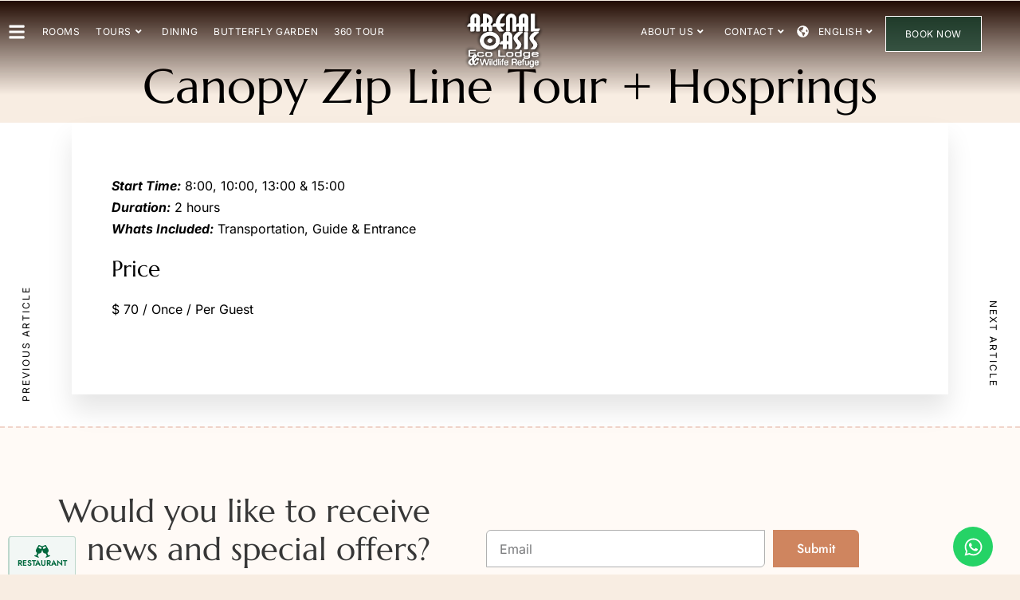

--- FILE ---
content_type: text/css
request_url: https://arenaloasis.com/wp-content/uploads/elementor/css/post-27050.css?ver=1768967762
body_size: 2459
content:
.elementor-27050 .elementor-element.elementor-element-2a6fc47:not(.elementor-motion-effects-element-type-background), .elementor-27050 .elementor-element.elementor-element-2a6fc47 > .elementor-motion-effects-container > .elementor-motion-effects-layer{background-color:transparent;background-image:linear-gradient(180deg, #200900 0%, #00000000 100%);}.elementor-27050 .elementor-element.elementor-element-2a6fc47 > .elementor-container{max-width:1240px;}.elementor-27050 .elementor-element.elementor-element-2a6fc47{transition:background 0.3s, border 0.3s, border-radius 0.3s, box-shadow 0.3s;margin-top:0px;margin-bottom:-125px;padding:0px 0px 0px 0px;z-index:10;}.elementor-27050 .elementor-element.elementor-element-2a6fc47 > .elementor-background-overlay{transition:background 0.3s, border-radius 0.3s, opacity 0.3s;}.elementor-27050 .elementor-element.elementor-element-3024083 > .elementor-element-populated{margin:0px 0px 0px 0px;--e-column-margin-right:0px;--e-column-margin-left:0px;padding:20px 0px 0px 10px;}.elementor-27050 .elementor-element.elementor-element-470219a{width:auto;max-width:auto;align-self:center;--e-icon-list-icon-size:22px;--icon-vertical-offset:0px;}.elementor-27050 .elementor-element.elementor-element-470219a .elementor-icon-list-icon i{color:#FFFFFF;transition:color 0.3s;}.elementor-27050 .elementor-element.elementor-element-470219a .elementor-icon-list-icon svg{fill:#FFFFFF;transition:fill 0.3s;}.elementor-27050 .elementor-element.elementor-element-470219a .elementor-icon-list-text{transition:color 0.3s;}.elementor-27050 .elementor-element.elementor-element-f6ec0ea{width:auto;max-width:auto;}.elementor-27050 .elementor-element.elementor-element-f6ec0ea > .elementor-widget-container{margin:0px 0px 0px 0px;padding:0px 0px 0px 0px;}.elementor-27050 .elementor-element.elementor-element-f6ec0ea .premium-main-nav-menu{justify-content:center;}.elementor-27050 .elementor-element.elementor-element-f6ec0ea .premium-sub-menu .premium-sub-menu-link{justify-content:flex-start;}.elementor-27050 .elementor-element.elementor-element-f6ec0ea .premium-hamburger-toggle{justify-content:center;border-style:none;}.elementor-27050 .elementor-element.elementor-element-f6ec0ea.premium-hamburger-menu .premium-main-mobile-menu > .premium-nav-menu-item > .premium-menu-link, .elementor-27050 .elementor-element.elementor-element-f6ec0ea.premium-nav-dropdown .premium-main-mobile-menu > .premium-nav-menu-item > .premium-menu-link, .elementor-27050 .elementor-element.elementor-element-f6ec0ea.premium-nav-slide .premium-main-mobile-menu > .premium-nav-menu-item > .premium-menu-link{justify-content:flex-start;}.elementor-27050 .elementor-element.elementor-element-f6ec0ea.premium-nav-hor > .elementor-widget-container > .premium-nav-widget-container > .premium-ver-inner-container > .premium-nav-menu-container{height:40px;}.elementor-27050 .elementor-element.elementor-element-f6ec0ea .premium-main-nav-menu > .premium-nav-menu-item > .premium-menu-link{font-family:"Inter", Sans-serif;font-size:12px;text-transform:uppercase;letter-spacing:0.5px;color:#FFFFFF;}.elementor-27050 .elementor-element.elementor-element-f6ec0ea .premium-nav-menu-item > .premium-menu-link > .premium-item-icon{order:0;}.elementor-27050 .elementor-element.elementor-element-f6ec0ea .premium-nav-menu-container .premium-sub-menu, .elementor-27050 .elementor-element.elementor-element-f6ec0ea .premium-mobile-menu-container .premium-sub-menu{padding:6px 0px 6px 14px;}.elementor-27050 .elementor-element.elementor-element-f6ec0ea .premium-main-nav-menu .premium-sub-menu .premium-sub-menu-link{font-family:"Inter", Sans-serif;font-size:15px;}.elementor-27050 .elementor-element.elementor-element-f6ec0ea .premium-main-nav-menu .premium-sub-menu-item:hover > .premium-sub-menu-link{color:#3B3B3B;}.elementor-27050 .elementor-element.elementor-element-f6ec0ea .premium-main-nav-menu .premium-sub-menu-item:hover > .premium-sub-menu-link .premium-dropdown-icon{color:#fff;}.elementor-27050 .elementor-element.elementor-element-f6ec0ea .premium-main-nav-menu .premium-sub-menu .premium-active-item .premium-sub-menu-link{color:#3B3B3B;}.elementor-27050 .elementor-element.elementor-element-f6ec0ea .premium-sub-menu-item .premium-sub-menu-link .premium-sub-item-icon{order:0;}.elementor-27050 .elementor-element.elementor-element-f6ec0ea .premium-hamburger-toggle i{color:#FFFFFF;}.elementor-27050 .elementor-element.elementor-element-f6ec0ea .premium-hamburger-toggle svg, .elementor-27050 .elementor-element.elementor-element-f6ec0ea .premium-hamburger-toggle svg path{fill:#FFFFFF;}.elementor-27050 .elementor-element.elementor-element-f6ec0ea .premium-hamburger-toggle .premium-toggle-text, .elementor-27050 .elementor-element.elementor-element-f6ec0ea.premium-ham-dropdown .premium-hamburger-toggle .premium-toggle-close{font-family:"Inter", Sans-serif;text-transform:uppercase;color:#FFFFFF;}.elementor-27050 .elementor-element.elementor-element-f6ec0ea .premium-main-mobile-menu.premium-main-nav-menu > .premium-nav-menu-item > .premium-menu-link{color:#272727;}.elementor-27050 .elementor-element.elementor-element-f6ec0ea.premium-ham-dropdown .premium-mobile-menu,
				 .elementor-27050 .elementor-element.elementor-element-f6ec0ea.premium-nav-dropdown .premium-mobile-menu,
				  .elementor-27050 .elementor-element.elementor-element-f6ec0ea .premium-mobile-menu-outer-container{border-style:none;}.elementor-27050 .elementor-element.elementor-element-f6ec0ea .premium-mobile-menu-outer-container .premium-mobile-menu-close .premium-toggle-close{font-family:"Inter", Sans-serif;text-transform:uppercase;}.elementor-27050 .elementor-element.elementor-element-cb07d32 > .elementor-element-populated{padding:10px 0px 10px 0px;}.elementor-27050 .elementor-element.elementor-element-a7a5743{margin:0px 0px calc(var(--kit-widget-spacing, 0px) + 0px) 0px;padding:2px 0px 20px 0px;text-align:end;}.elementor-27050 .elementor-element.elementor-element-a7a5743 img{filter:brightness( 100% ) contrast( 150% ) saturate( 0% ) blur( 0px ) hue-rotate( 0deg );}.elementor-27050 .elementor-element.elementor-element-32d97d5.elementor-column > .elementor-widget-wrap{justify-content:flex-end;}.elementor-27050 .elementor-element.elementor-element-32d97d5 > .elementor-element-populated{padding:20px 0px 0px 0px;}.elementor-27050 .elementor-element.elementor-element-c834f20{width:auto;max-width:auto;}.elementor-27050 .elementor-element.elementor-element-c834f20 > .elementor-widget-container{margin:0px 0px 0px 0px;padding:0px 0px 0px 0px;}.elementor-27050 .elementor-element.elementor-element-c834f20 .premium-main-nav-menu{justify-content:center;}.elementor-27050 .elementor-element.elementor-element-c834f20 .premium-sub-menu .premium-sub-menu-link{justify-content:flex-start;}.elementor-27050 .elementor-element.elementor-element-c834f20 .premium-hamburger-toggle{justify-content:center;border-style:none;}.elementor-27050 .elementor-element.elementor-element-c834f20.premium-hamburger-menu .premium-main-mobile-menu > .premium-nav-menu-item > .premium-menu-link, .elementor-27050 .elementor-element.elementor-element-c834f20.premium-nav-dropdown .premium-main-mobile-menu > .premium-nav-menu-item > .premium-menu-link, .elementor-27050 .elementor-element.elementor-element-c834f20.premium-nav-slide .premium-main-mobile-menu > .premium-nav-menu-item > .premium-menu-link{justify-content:flex-start;}.elementor-27050 .elementor-element.elementor-element-c834f20.premium-nav-hor > .elementor-widget-container > .premium-nav-widget-container > .premium-ver-inner-container > .premium-nav-menu-container{height:40px;}.elementor-27050 .elementor-element.elementor-element-c834f20 .premium-main-nav-menu > .premium-nav-menu-item > .premium-menu-link{font-family:"Inter", Sans-serif;font-size:12px;text-transform:uppercase;letter-spacing:0.5px;color:#FFFFFF;}.elementor-27050 .elementor-element.elementor-element-c834f20 .premium-nav-menu-item > .premium-menu-link > .premium-item-icon{order:0;}.elementor-27050 .elementor-element.elementor-element-c834f20 .premium-nav-menu-container .premium-sub-menu, .elementor-27050 .elementor-element.elementor-element-c834f20 .premium-mobile-menu-container .premium-sub-menu{padding:6px 0px 6px 14px;}.elementor-27050 .elementor-element.elementor-element-c834f20 .premium-main-nav-menu .premium-sub-menu .premium-sub-menu-link{font-family:"Inter", Sans-serif;font-size:15px;}.elementor-27050 .elementor-element.elementor-element-c834f20 .premium-main-nav-menu .premium-sub-menu-item:hover > .premium-sub-menu-link{color:#3B3B3B;}.elementor-27050 .elementor-element.elementor-element-c834f20 .premium-main-nav-menu .premium-sub-menu-item:hover > .premium-sub-menu-link .premium-dropdown-icon{color:#fff;}.elementor-27050 .elementor-element.elementor-element-c834f20 .premium-main-nav-menu .premium-sub-menu .premium-active-item .premium-sub-menu-link{color:#3B3B3B;}.elementor-27050 .elementor-element.elementor-element-c834f20 .premium-sub-menu-item .premium-sub-menu-link .premium-sub-item-icon{order:0;}.elementor-27050 .elementor-element.elementor-element-c834f20 .premium-hamburger-toggle i{color:#FFFFFF;}.elementor-27050 .elementor-element.elementor-element-c834f20 .premium-hamburger-toggle svg, .elementor-27050 .elementor-element.elementor-element-c834f20 .premium-hamburger-toggle svg path{fill:#FFFFFF;}.elementor-27050 .elementor-element.elementor-element-c834f20 .premium-hamburger-toggle .premium-toggle-text, .elementor-27050 .elementor-element.elementor-element-c834f20.premium-ham-dropdown .premium-hamburger-toggle .premium-toggle-close{font-family:"Inter", Sans-serif;text-transform:uppercase;color:#FFFFFF;}.elementor-27050 .elementor-element.elementor-element-c834f20 .premium-main-mobile-menu.premium-main-nav-menu > .premium-nav-menu-item > .premium-menu-link{color:#272727;}.elementor-27050 .elementor-element.elementor-element-c834f20.premium-ham-dropdown .premium-mobile-menu,
				 .elementor-27050 .elementor-element.elementor-element-c834f20.premium-nav-dropdown .premium-mobile-menu,
				  .elementor-27050 .elementor-element.elementor-element-c834f20 .premium-mobile-menu-outer-container{border-style:none;}.elementor-27050 .elementor-element.elementor-element-c834f20 .premium-mobile-menu-outer-container .premium-mobile-menu-close .premium-toggle-close{font-family:"Inter", Sans-serif;text-transform:uppercase;}.elementor-27050 .elementor-element.elementor-element-2ae46ae{width:auto;max-width:auto;}.elementor-27050 .elementor-element.elementor-element-2ae46ae > .elementor-widget-container{margin:0px 0px 0px 0px;padding:0px 0px 0px 0px;}.elementor-27050 .elementor-element.elementor-element-2ae46ae .premium-main-nav-menu{justify-content:center;}.elementor-27050 .elementor-element.elementor-element-2ae46ae .premium-sub-menu .premium-sub-menu-link{justify-content:flex-start;}.elementor-27050 .elementor-element.elementor-element-2ae46ae .premium-hamburger-toggle{justify-content:center;border-style:none;}.elementor-27050 .elementor-element.elementor-element-2ae46ae.premium-hamburger-menu .premium-main-mobile-menu > .premium-nav-menu-item > .premium-menu-link, .elementor-27050 .elementor-element.elementor-element-2ae46ae.premium-nav-dropdown .premium-main-mobile-menu > .premium-nav-menu-item > .premium-menu-link, .elementor-27050 .elementor-element.elementor-element-2ae46ae.premium-nav-slide .premium-main-mobile-menu > .premium-nav-menu-item > .premium-menu-link{justify-content:flex-start;}.elementor-27050 .elementor-element.elementor-element-2ae46ae.premium-nav-hor > .elementor-widget-container > .premium-nav-widget-container > .premium-ver-inner-container > .premium-nav-menu-container{height:40px;}.elementor-27050 .elementor-element.elementor-element-2ae46ae .premium-main-nav-menu > .premium-nav-menu-item > .premium-menu-link{font-family:"Inter", Sans-serif;font-size:12px;text-transform:uppercase;letter-spacing:0.5px;color:#FFFFFF;}.elementor-27050 .elementor-element.elementor-element-2ae46ae .premium-nav-menu-item > .premium-menu-link > .premium-item-icon{order:0;}.elementor-27050 .elementor-element.elementor-element-2ae46ae .premium-nav-menu-container .premium-sub-menu, .elementor-27050 .elementor-element.elementor-element-2ae46ae .premium-mobile-menu-container .premium-sub-menu{padding:6px 0px 6px 14px;}.elementor-27050 .elementor-element.elementor-element-2ae46ae .premium-main-nav-menu .premium-sub-menu .premium-sub-menu-link{font-family:"Inter", Sans-serif;font-size:15px;}.elementor-27050 .elementor-element.elementor-element-2ae46ae .premium-main-nav-menu .premium-sub-menu-item:hover > .premium-sub-menu-link{color:#3B3B3B;}.elementor-27050 .elementor-element.elementor-element-2ae46ae .premium-main-nav-menu .premium-sub-menu-item:hover > .premium-sub-menu-link .premium-dropdown-icon{color:#fff;}.elementor-27050 .elementor-element.elementor-element-2ae46ae .premium-main-nav-menu .premium-sub-menu .premium-active-item .premium-sub-menu-link{color:#3B3B3B;}.elementor-27050 .elementor-element.elementor-element-2ae46ae .premium-sub-menu-item .premium-sub-menu-link .premium-sub-item-icon{order:0;}.elementor-27050 .elementor-element.elementor-element-2ae46ae .premium-hamburger-toggle i{color:#FFFFFF;}.elementor-27050 .elementor-element.elementor-element-2ae46ae .premium-hamburger-toggle svg, .elementor-27050 .elementor-element.elementor-element-2ae46ae .premium-hamburger-toggle svg path{fill:#FFFFFF;}.elementor-27050 .elementor-element.elementor-element-2ae46ae .premium-hamburger-toggle .premium-toggle-text, .elementor-27050 .elementor-element.elementor-element-2ae46ae.premium-ham-dropdown .premium-hamburger-toggle .premium-toggle-close{font-family:"Inter", Sans-serif;text-transform:uppercase;color:#FFFFFF;}.elementor-27050 .elementor-element.elementor-element-2ae46ae .premium-main-mobile-menu.premium-main-nav-menu > .premium-nav-menu-item > .premium-menu-link{color:#272727;}.elementor-27050 .elementor-element.elementor-element-2ae46ae.premium-ham-dropdown .premium-mobile-menu,
				 .elementor-27050 .elementor-element.elementor-element-2ae46ae.premium-nav-dropdown .premium-mobile-menu,
				  .elementor-27050 .elementor-element.elementor-element-2ae46ae .premium-mobile-menu-outer-container{border-style:none;}.elementor-27050 .elementor-element.elementor-element-2ae46ae .premium-mobile-menu-outer-container .premium-mobile-menu-close .premium-toggle-close{font-family:"Inter", Sans-serif;text-transform:uppercase;}.elementor-27050 .elementor-element.elementor-element-bb71cbf{width:auto;max-width:auto;margin:0px 0px calc(var(--kit-widget-spacing, 0px) + 0px) 0px;padding:8px 2px 0px 0px;}.elementor-27050 .elementor-element.elementor-element-bb71cbf .elementor-icon-wrapper{text-align:center;}.elementor-27050 .elementor-element.elementor-element-bb71cbf.elementor-view-stacked .elementor-icon{background-color:#FFFFFF;}.elementor-27050 .elementor-element.elementor-element-bb71cbf.elementor-view-framed .elementor-icon, .elementor-27050 .elementor-element.elementor-element-bb71cbf.elementor-view-default .elementor-icon{color:#FFFFFF;border-color:#FFFFFF;}.elementor-27050 .elementor-element.elementor-element-bb71cbf.elementor-view-framed .elementor-icon, .elementor-27050 .elementor-element.elementor-element-bb71cbf.elementor-view-default .elementor-icon svg{fill:#FFFFFF;}.elementor-27050 .elementor-element.elementor-element-bb71cbf .elementor-icon{font-size:15px;}.elementor-27050 .elementor-element.elementor-element-bb71cbf .elementor-icon svg{height:15px;}.elementor-27050 .elementor-element.elementor-element-4b23231{width:auto;max-width:auto;}.elementor-27050 .elementor-element.elementor-element-4b23231 > .elementor-widget-container{margin:0px 0px 0px 0px;padding:0px 0px 0px 0px;}.elementor-27050 .elementor-element.elementor-element-4b23231 .premium-main-nav-menu{justify-content:center;}.elementor-27050 .elementor-element.elementor-element-4b23231 .premium-sub-menu .premium-sub-menu-link{justify-content:flex-start;}.elementor-27050 .elementor-element.elementor-element-4b23231 .premium-hamburger-toggle{justify-content:center;border-style:none;}.elementor-27050 .elementor-element.elementor-element-4b23231.premium-hamburger-menu .premium-main-mobile-menu > .premium-nav-menu-item > .premium-menu-link, .elementor-27050 .elementor-element.elementor-element-4b23231.premium-nav-dropdown .premium-main-mobile-menu > .premium-nav-menu-item > .premium-menu-link, .elementor-27050 .elementor-element.elementor-element-4b23231.premium-nav-slide .premium-main-mobile-menu > .premium-nav-menu-item > .premium-menu-link{justify-content:flex-start;}.elementor-27050 .elementor-element.elementor-element-4b23231.premium-nav-hor > .elementor-widget-container > .premium-nav-widget-container > .premium-ver-inner-container > .premium-nav-menu-container{height:40px;}.elementor-27050 .elementor-element.elementor-element-4b23231 .premium-main-nav-menu > .premium-nav-menu-item > .premium-menu-link{font-family:"Inter", Sans-serif;font-size:12px;text-transform:uppercase;letter-spacing:0.5px;color:#FFFFFF;}.elementor-27050 .elementor-element.elementor-element-4b23231 .premium-nav-menu-item > .premium-menu-link > .premium-item-icon{order:0;}.elementor-27050 .elementor-element.elementor-element-4b23231 .premium-nav-menu-container .premium-sub-menu, .elementor-27050 .elementor-element.elementor-element-4b23231 .premium-mobile-menu-container .premium-sub-menu{padding:6px 0px 6px 14px;}.elementor-27050 .elementor-element.elementor-element-4b23231 .premium-main-nav-menu .premium-sub-menu .premium-sub-menu-link{font-family:"Inter", Sans-serif;font-size:15px;}.elementor-27050 .elementor-element.elementor-element-4b23231 .premium-main-nav-menu .premium-sub-menu-item:hover > .premium-sub-menu-link{color:#3B3B3B;}.elementor-27050 .elementor-element.elementor-element-4b23231 .premium-main-nav-menu .premium-sub-menu-item:hover > .premium-sub-menu-link .premium-dropdown-icon{color:#fff;}.elementor-27050 .elementor-element.elementor-element-4b23231 .premium-main-nav-menu .premium-sub-menu .premium-active-item .premium-sub-menu-link{color:#3B3B3B;}.elementor-27050 .elementor-element.elementor-element-4b23231 .premium-sub-menu-item .premium-sub-menu-link .premium-sub-item-icon{order:0;}.elementor-27050 .elementor-element.elementor-element-4b23231 .premium-hamburger-toggle i{color:#FFFFFF;}.elementor-27050 .elementor-element.elementor-element-4b23231 .premium-hamburger-toggle svg, .elementor-27050 .elementor-element.elementor-element-4b23231 .premium-hamburger-toggle svg path{fill:#FFFFFF;}.elementor-27050 .elementor-element.elementor-element-4b23231 .premium-hamburger-toggle .premium-toggle-text, .elementor-27050 .elementor-element.elementor-element-4b23231.premium-ham-dropdown .premium-hamburger-toggle .premium-toggle-close{font-family:"Inter", Sans-serif;text-transform:uppercase;color:#FFFFFF;}.elementor-27050 .elementor-element.elementor-element-4b23231 .premium-main-mobile-menu.premium-main-nav-menu > .premium-nav-menu-item > .premium-menu-link{color:#272727;}.elementor-27050 .elementor-element.elementor-element-4b23231.premium-ham-dropdown .premium-mobile-menu,
				 .elementor-27050 .elementor-element.elementor-element-4b23231.premium-nav-dropdown .premium-mobile-menu,
				  .elementor-27050 .elementor-element.elementor-element-4b23231 .premium-mobile-menu-outer-container{border-style:none;}.elementor-27050 .elementor-element.elementor-element-4b23231 .premium-mobile-menu-outer-container .premium-mobile-menu-close .premium-toggle-close{font-family:"Inter", Sans-serif;text-transform:uppercase;}.elementor-27050 .elementor-element.elementor-element-db5185e{width:auto;max-width:auto;margin:0px 0px calc(var(--kit-widget-spacing, 0px) + 0px) 0px;}.elementor-27050 .elementor-element.elementor-element-b472a25:not(.elementor-motion-effects-element-type-background), .elementor-27050 .elementor-element.elementor-element-b472a25 > .elementor-motion-effects-container > .elementor-motion-effects-layer{background-color:transparent;background-image:linear-gradient(180deg, #200900 0%, #00000000 100%);}.elementor-27050 .elementor-element.elementor-element-b472a25 > .elementor-container{max-width:1240px;}.elementor-27050 .elementor-element.elementor-element-b472a25{transition:background 0.3s, border 0.3s, border-radius 0.3s, box-shadow 0.3s;margin-top:0px;margin-bottom:0px;padding:0px 0px 0px 0px;z-index:9;}.elementor-27050 .elementor-element.elementor-element-b472a25 > .elementor-background-overlay{transition:background 0.3s, border-radius 0.3s, opacity 0.3s;}.elementor-27050 .elementor-element.elementor-element-cf893d9 > .elementor-element-populated{padding:10px 0px 10px 0px;}.elementor-27050 .elementor-element.elementor-element-4c31cf2{margin:0px 0px calc(var(--kit-widget-spacing, 0px) + 0px) 0px;padding:2px 0px 20px 0px;}.elementor-27050 .elementor-element.elementor-element-4c31cf2 img{filter:brightness( 100% ) contrast( 150% ) saturate( 0% ) blur( 0px ) hue-rotate( 0deg );}.elementor-27050 .elementor-element.elementor-element-2a426bb.elementor-column > .elementor-widget-wrap{justify-content:flex-end;}.elementor-27050 .elementor-element.elementor-element-2a426bb > .elementor-element-populated{padding:20px 0px 0px 0px;}.elementor-27050 .elementor-element.elementor-element-4f790b9{width:auto;max-width:auto;margin:0px 0px calc(var(--kit-widget-spacing, 0px) + 0px) 0px;padding:8px 2px 0px 0px;}.elementor-27050 .elementor-element.elementor-element-4f790b9 .elementor-icon-wrapper{text-align:center;}.elementor-27050 .elementor-element.elementor-element-4f790b9.elementor-view-stacked .elementor-icon{background-color:#FFFFFF;}.elementor-27050 .elementor-element.elementor-element-4f790b9.elementor-view-framed .elementor-icon, .elementor-27050 .elementor-element.elementor-element-4f790b9.elementor-view-default .elementor-icon{color:#FFFFFF;border-color:#FFFFFF;}.elementor-27050 .elementor-element.elementor-element-4f790b9.elementor-view-framed .elementor-icon, .elementor-27050 .elementor-element.elementor-element-4f790b9.elementor-view-default .elementor-icon svg{fill:#FFFFFF;}.elementor-27050 .elementor-element.elementor-element-4f790b9 .elementor-icon{font-size:15px;}.elementor-27050 .elementor-element.elementor-element-4f790b9 .elementor-icon svg{height:15px;}.elementor-27050 .elementor-element.elementor-element-990ac4b{width:auto;max-width:auto;}.elementor-27050 .elementor-element.elementor-element-990ac4b > .elementor-widget-container{margin:0px 0px 0px 0px;padding:0px 0px 0px 0px;}.elementor-27050 .elementor-element.elementor-element-990ac4b.elementor-element{--flex-grow:0;--flex-shrink:0;}.elementor-27050 .elementor-element.elementor-element-990ac4b .premium-main-nav-menu{justify-content:center;}.elementor-27050 .elementor-element.elementor-element-990ac4b .premium-sub-menu .premium-sub-menu-link{justify-content:flex-start;}.elementor-27050 .elementor-element.elementor-element-990ac4b .premium-hamburger-toggle{justify-content:center;border-style:none;}.elementor-27050 .elementor-element.elementor-element-990ac4b.premium-ham-dropdown .premium-mobile-menu-container, .elementor-27050 .elementor-element.elementor-element-990ac4b.premium-nav-dropdown .premium-mobile-menu-container{justify-content:right;}.elementor-27050 .elementor-element.elementor-element-990ac4b.premium-hamburger-menu .premium-main-mobile-menu > .premium-nav-menu-item > .premium-menu-link, .elementor-27050 .elementor-element.elementor-element-990ac4b.premium-nav-dropdown .premium-main-mobile-menu > .premium-nav-menu-item > .premium-menu-link, .elementor-27050 .elementor-element.elementor-element-990ac4b.premium-nav-slide .premium-main-mobile-menu > .premium-nav-menu-item > .premium-menu-link{justify-content:flex-start;}.elementor-27050 .elementor-element.elementor-element-990ac4b.premium-nav-hor > .elementor-widget-container > .premium-nav-widget-container > .premium-ver-inner-container > .premium-nav-menu-container{height:40px;}.elementor-27050 .elementor-element.elementor-element-990ac4b .premium-main-nav-menu > .premium-nav-menu-item > .premium-menu-link{font-family:"Inter", Sans-serif;font-size:12px;text-transform:uppercase;letter-spacing:0.5px;color:#FFFFFF;}.elementor-27050 .elementor-element.elementor-element-990ac4b .premium-nav-menu-item > .premium-menu-link > .premium-item-icon{order:0;}.elementor-27050 .elementor-element.elementor-element-990ac4b .premium-nav-menu-container .premium-sub-menu, .elementor-27050 .elementor-element.elementor-element-990ac4b .premium-mobile-menu-container .premium-sub-menu{padding:6px 0px 6px 14px;}.elementor-27050 .elementor-element.elementor-element-990ac4b .premium-main-nav-menu .premium-sub-menu .premium-sub-menu-link{font-family:"Inter", Sans-serif;font-size:15px;}.elementor-27050 .elementor-element.elementor-element-990ac4b .premium-main-nav-menu .premium-sub-menu-item:hover > .premium-sub-menu-link{color:#3B3B3B;}.elementor-27050 .elementor-element.elementor-element-990ac4b .premium-main-nav-menu .premium-sub-menu-item:hover > .premium-sub-menu-link .premium-dropdown-icon{color:#fff;}.elementor-27050 .elementor-element.elementor-element-990ac4b .premium-main-nav-menu .premium-sub-menu .premium-active-item .premium-sub-menu-link{color:#3B3B3B;}.elementor-27050 .elementor-element.elementor-element-990ac4b .premium-sub-menu-item .premium-sub-menu-link .premium-sub-item-icon{order:0;}.elementor-27050 .elementor-element.elementor-element-990ac4b .premium-hamburger-toggle i{color:#FFFFFF;}.elementor-27050 .elementor-element.elementor-element-990ac4b .premium-hamburger-toggle svg, .elementor-27050 .elementor-element.elementor-element-990ac4b .premium-hamburger-toggle svg path{fill:#FFFFFF;}.elementor-27050 .elementor-element.elementor-element-990ac4b .premium-hamburger-toggle .premium-toggle-text, .elementor-27050 .elementor-element.elementor-element-990ac4b.premium-ham-dropdown .premium-hamburger-toggle .premium-toggle-close{font-family:"Inter", Sans-serif;text-transform:uppercase;color:#FFFFFF;}.elementor-27050 .elementor-element.elementor-element-990ac4b .premium-main-mobile-menu.premium-main-nav-menu > .premium-nav-menu-item > .premium-menu-link{color:#272727;}.elementor-27050 .elementor-element.elementor-element-990ac4b.premium-ham-dropdown .premium-mobile-menu,
				 .elementor-27050 .elementor-element.elementor-element-990ac4b.premium-nav-dropdown .premium-mobile-menu,
				  .elementor-27050 .elementor-element.elementor-element-990ac4b .premium-mobile-menu-outer-container{border-style:none;}.elementor-27050 .elementor-element.elementor-element-990ac4b .premium-mobile-menu-outer-container .premium-mobile-menu-close .premium-toggle-close{font-family:"Inter", Sans-serif;text-transform:uppercase;}.elementor-27050 .elementor-element.elementor-element-97fee3f{width:auto;max-width:auto;}.elementor-27050 .elementor-element.elementor-element-97fee3f > .elementor-widget-container{margin:0px 0px 0px 0px;padding:0px 0px 0px 10px;}.elementor-27050 .elementor-element.elementor-element-97fee3f .premium-main-nav-menu{justify-content:center;}.elementor-27050 .elementor-element.elementor-element-97fee3f .premium-sub-menu .premium-sub-menu-link{justify-content:flex-start;}.elementor-27050 .elementor-element.elementor-element-97fee3f .premium-hamburger-toggle{justify-content:center;border-style:none;}.elementor-27050 .elementor-element.elementor-element-97fee3f.premium-hamburger-menu .premium-main-mobile-menu > .premium-nav-menu-item > .premium-menu-link, .elementor-27050 .elementor-element.elementor-element-97fee3f.premium-nav-dropdown .premium-main-mobile-menu > .premium-nav-menu-item > .premium-menu-link, .elementor-27050 .elementor-element.elementor-element-97fee3f.premium-nav-slide .premium-main-mobile-menu > .premium-nav-menu-item > .premium-menu-link{justify-content:flex-start;}.elementor-27050 .elementor-element.elementor-element-97fee3f.premium-nav-hor > .elementor-widget-container > .premium-nav-widget-container > .premium-ver-inner-container > .premium-nav-menu-container{height:40px;}.elementor-27050 .elementor-element.elementor-element-97fee3f .premium-main-nav-menu > .premium-nav-menu-item > .premium-menu-link{font-family:"Inter", Sans-serif;font-size:12px;text-transform:uppercase;letter-spacing:0.5px;color:#FFFFFF;}.elementor-27050 .elementor-element.elementor-element-97fee3f .premium-nav-menu-item > .premium-menu-link > .premium-item-icon{order:0;}.elementor-27050 .elementor-element.elementor-element-97fee3f .premium-main-nav-menu .premium-sub-menu .premium-sub-menu-link{font-family:"Inter", Sans-serif;font-size:15px;}.elementor-27050 .elementor-element.elementor-element-97fee3f .premium-main-nav-menu .premium-sub-menu-item:hover > .premium-sub-menu-link{color:#3B3B3B;}.elementor-27050 .elementor-element.elementor-element-97fee3f .premium-main-nav-menu .premium-sub-menu-item:hover > .premium-sub-menu-link .premium-dropdown-icon{color:#fff;}.elementor-27050 .elementor-element.elementor-element-97fee3f .premium-main-nav-menu .premium-sub-menu .premium-active-item .premium-sub-menu-link{color:#3B3B3B;}.elementor-27050 .elementor-element.elementor-element-97fee3f .premium-sub-menu-item .premium-sub-menu-link .premium-sub-item-icon{order:0;}.elementor-27050 .elementor-element.elementor-element-97fee3f .premium-hamburger-toggle i{color:#FFFFFF;}.elementor-27050 .elementor-element.elementor-element-97fee3f .premium-hamburger-toggle svg, .elementor-27050 .elementor-element.elementor-element-97fee3f .premium-hamburger-toggle svg path{fill:#FFFFFF;}.elementor-27050 .elementor-element.elementor-element-97fee3f .premium-hamburger-toggle .premium-toggle-text, .elementor-27050 .elementor-element.elementor-element-97fee3f.premium-ham-dropdown .premium-hamburger-toggle .premium-toggle-close{font-family:"Inter", Sans-serif;text-transform:uppercase;color:#FFFFFF;}.elementor-27050 .elementor-element.elementor-element-97fee3f .premium-main-mobile-menu.premium-main-nav-menu > .premium-nav-menu-item > .premium-menu-link{color:#272727;}.elementor-27050 .elementor-element.elementor-element-97fee3f.premium-ham-dropdown .premium-mobile-menu,
				 .elementor-27050 .elementor-element.elementor-element-97fee3f.premium-nav-dropdown .premium-mobile-menu,
				  .elementor-27050 .elementor-element.elementor-element-97fee3f .premium-mobile-menu-outer-container{border-style:none;}.elementor-27050 .elementor-element.elementor-element-97fee3f .premium-mobile-menu-outer-container .premium-mobile-menu-close .premium-toggle-close{font-family:"Inter", Sans-serif;text-transform:uppercase;}.elementor-27050 .elementor-element.elementor-element-b446c73{width:auto;max-width:auto;margin:0px 0px calc(var(--kit-widget-spacing, 0px) + 0px) 0px;}.elementor-theme-builder-content-area{height:400px;}.elementor-location-header:before, .elementor-location-footer:before{content:"";display:table;clear:both;}@media(max-width:1024px){.elementor-27050 .elementor-element.elementor-element-2a6fc47{margin-top:0px;margin-bottom:-125px;padding:0px 0px 0px 0px;}.elementor-27050 .elementor-element.elementor-element-3024083 > .elementor-element-populated{padding:30px 0px 0px 15px;}.elementor-27050 .elementor-element.elementor-element-f6ec0ea > .elementor-widget-container{padding:2px 0px 0px 0px;}.elementor-27050 .elementor-element.elementor-element-f6ec0ea .premium-nav-menu-container .premium-sub-menu, .elementor-27050 .elementor-element.elementor-element-f6ec0ea .premium-mobile-menu-container .premium-sub-menu{padding:0px 0px 0px 20px;}.elementor-27050 .elementor-element.elementor-element-f6ec0ea .premium-main-nav-menu .premium-sub-menu .premium-sub-menu-link{font-size:14px;}.elementor-27050 .elementor-element.elementor-element-f6ec0ea .premium-hamburger-toggle .premium-toggle-text, .elementor-27050 .elementor-element.elementor-element-f6ec0ea.premium-ham-dropdown .premium-hamburger-toggle .premium-toggle-close{font-size:12px;letter-spacing:0.5px;}.elementor-27050 .elementor-element.elementor-element-f6ec0ea.premium-ham-dropdown .premium-mobile-menu,
					.elementor-27050 .elementor-element.elementor-element-f6ec0ea.premium-nav-dropdown .premium-mobile-menu,
					.elementor-27050 .elementor-element.elementor-element-f6ec0ea .premium-mobile-menu-outer-container{padding:10px 0px 5px 20px;}.elementor-27050 .elementor-element.elementor-element-f6ec0ea .premium-mobile-menu-outer-container .premium-mobile-menu-close .premium-toggle-close{font-size:12px;letter-spacing:0.5px;}.elementor-27050 .elementor-element.elementor-element-a7a5743{padding:10px 0px 20px 0px;}.elementor-27050 .elementor-element.elementor-element-32d97d5 > .elementor-element-populated{padding:30px 15px 0px 0px;}.elementor-27050 .elementor-element.elementor-element-c834f20 > .elementor-widget-container{padding:2px 0px 0px 0px;}.elementor-27050 .elementor-element.elementor-element-c834f20 .premium-nav-menu-container .premium-sub-menu, .elementor-27050 .elementor-element.elementor-element-c834f20 .premium-mobile-menu-container .premium-sub-menu{padding:12px 0px 6px 20px;}.elementor-27050 .elementor-element.elementor-element-c834f20 .premium-main-nav-menu .premium-sub-menu .premium-sub-menu-link{font-size:14px;}.elementor-27050 .elementor-element.elementor-element-c834f20 .premium-hamburger-toggle .premium-toggle-text, .elementor-27050 .elementor-element.elementor-element-c834f20.premium-ham-dropdown .premium-hamburger-toggle .premium-toggle-close{font-size:12px;letter-spacing:0.5px;}.elementor-27050 .elementor-element.elementor-element-c834f20.premium-ham-dropdown .premium-mobile-menu,
					.elementor-27050 .elementor-element.elementor-element-c834f20.premium-nav-dropdown .premium-mobile-menu,
					.elementor-27050 .elementor-element.elementor-element-c834f20 .premium-mobile-menu-outer-container{padding:10px 0px 5px 20px;}.elementor-27050 .elementor-element.elementor-element-c834f20 .premium-mobile-menu-outer-container .premium-mobile-menu-close .premium-toggle-close{font-size:12px;letter-spacing:0.5px;}.elementor-27050 .elementor-element.elementor-element-2ae46ae > .elementor-widget-container{padding:2px 0px 0px 0px;}.elementor-27050 .elementor-element.elementor-element-2ae46ae .premium-nav-menu-container{padding:0px 0px 0px 0px;}.elementor-27050 .elementor-element.elementor-element-2ae46ae .premium-main-nav-menu > .premium-nav-menu-item > .premium-menu-link{padding:0px 0px 0px 0px;}.elementor-27050 .elementor-element.elementor-element-2ae46ae .premium-main-nav-menu > .premium-nav-menu-item{margin:0px 0px 0px 0px;}.elementor-27050 .elementor-element.elementor-element-2ae46ae .premium-nav-menu-container .premium-sub-menu, .elementor-27050 .elementor-element.elementor-element-2ae46ae .premium-mobile-menu-container .premium-sub-menu{padding:12px 0px 8px 20px;}.elementor-27050 .elementor-element.elementor-element-2ae46ae .premium-main-nav-menu .premium-sub-menu .premium-sub-menu-link{font-size:14px;}.elementor-27050 .elementor-element.elementor-element-2ae46ae .premium-hamburger-toggle .premium-toggle-text, .elementor-27050 .elementor-element.elementor-element-2ae46ae.premium-ham-dropdown .premium-hamburger-toggle .premium-toggle-close{font-size:12px;letter-spacing:0.5px;}.elementor-27050 .elementor-element.elementor-element-2ae46ae.premium-ham-dropdown .premium-mobile-menu,
					.elementor-27050 .elementor-element.elementor-element-2ae46ae.premium-nav-dropdown .premium-mobile-menu,
					.elementor-27050 .elementor-element.elementor-element-2ae46ae .premium-mobile-menu-outer-container{padding:10px 0px 5px 20px;}.elementor-27050 .elementor-element.elementor-element-2ae46ae .premium-mobile-menu-outer-container .premium-mobile-menu-close .premium-toggle-close{font-size:12px;letter-spacing:0.5px;}.elementor-27050 .elementor-element.elementor-element-bb71cbf{margin:0px 0px calc(var(--kit-widget-spacing, 0px) + 0px) 8px;padding:10px 2px 0px 0px;}.elementor-27050 .elementor-element.elementor-element-4b23231 > .elementor-widget-container{margin:0px 0px 0px 0px;padding:2px 0px 0px 0px;}.elementor-27050 .elementor-element.elementor-element-4b23231 .premium-nav-menu-container .premium-sub-menu, .elementor-27050 .elementor-element.elementor-element-4b23231 .premium-mobile-menu-container .premium-sub-menu{padding:0px 0px 0px 20px;}.elementor-27050 .elementor-element.elementor-element-4b23231 .premium-main-nav-menu .premium-sub-menu .premium-sub-menu-link{font-size:14px;}.elementor-27050 .elementor-element.elementor-element-4b23231 .premium-hamburger-toggle .premium-toggle-text, .elementor-27050 .elementor-element.elementor-element-4b23231.premium-ham-dropdown .premium-hamburger-toggle .premium-toggle-close{font-size:12px;letter-spacing:0.5px;}.elementor-27050 .elementor-element.elementor-element-4b23231.premium-ham-dropdown .premium-mobile-menu,
					.elementor-27050 .elementor-element.elementor-element-4b23231.premium-nav-dropdown .premium-mobile-menu,
					.elementor-27050 .elementor-element.elementor-element-4b23231 .premium-mobile-menu-outer-container{padding:10px 0px 5px 20px;}.elementor-27050 .elementor-element.elementor-element-4b23231 .premium-mobile-menu-outer-container .premium-mobile-menu-close .premium-toggle-close{font-size:12px;letter-spacing:0.5px;}.elementor-27050 .elementor-element.elementor-element-b472a25{margin-top:0px;margin-bottom:0px;padding:0px 0px 0px 0px;}.elementor-27050 .elementor-element.elementor-element-2a426bb > .elementor-element-populated{padding:20px 15px 0px 0px;}.elementor-27050 .elementor-element.elementor-element-990ac4b > .elementor-widget-container{padding:2px 0px 0px 0px;}.elementor-27050 .elementor-element.elementor-element-990ac4b .premium-nav-menu-container .premium-sub-menu, .elementor-27050 .elementor-element.elementor-element-990ac4b .premium-mobile-menu-container .premium-sub-menu{padding:0px 0px 0px 20px;}.elementor-27050 .elementor-element.elementor-element-990ac4b .premium-main-nav-menu .premium-sub-menu .premium-sub-menu-link{font-size:14px;}.elementor-27050 .elementor-element.elementor-element-990ac4b .premium-hamburger-toggle .premium-toggle-text, .elementor-27050 .elementor-element.elementor-element-990ac4b.premium-ham-dropdown .premium-hamburger-toggle .premium-toggle-close{font-size:12px;letter-spacing:0.5px;}.elementor-27050 .elementor-element.elementor-element-990ac4b.premium-ham-dropdown .premium-mobile-menu,
					.elementor-27050 .elementor-element.elementor-element-990ac4b.premium-nav-dropdown .premium-mobile-menu,
					.elementor-27050 .elementor-element.elementor-element-990ac4b .premium-mobile-menu-outer-container{padding:10px 0px 5px 20px;}.elementor-27050 .elementor-element.elementor-element-990ac4b .premium-mobile-menu-outer-container .premium-mobile-menu-close .premium-toggle-close{font-size:12px;letter-spacing:0.5px;}.elementor-27050 .elementor-element.elementor-element-97fee3f > .elementor-widget-container{padding:2px 0px 0px 0px;}.elementor-27050 .elementor-element.elementor-element-97fee3f .premium-nav-menu-container .premium-sub-menu, .elementor-27050 .elementor-element.elementor-element-97fee3f .premium-mobile-menu-container .premium-sub-menu{padding:0px 0px 0px 20px;}.elementor-27050 .elementor-element.elementor-element-97fee3f .premium-main-nav-menu .premium-sub-menu .premium-sub-menu-link{font-size:14px;}.elementor-27050 .elementor-element.elementor-element-97fee3f .premium-hamburger-toggle .premium-toggle-text, .elementor-27050 .elementor-element.elementor-element-97fee3f.premium-ham-dropdown .premium-hamburger-toggle .premium-toggle-close{font-size:12px;letter-spacing:0.5px;}.elementor-27050 .elementor-element.elementor-element-97fee3f.premium-ham-dropdown .premium-mobile-menu,
					.elementor-27050 .elementor-element.elementor-element-97fee3f.premium-nav-dropdown .premium-mobile-menu,
					.elementor-27050 .elementor-element.elementor-element-97fee3f .premium-mobile-menu-outer-container{padding:10px 0px 5px 20px;}.elementor-27050 .elementor-element.elementor-element-97fee3f .premium-mobile-menu-outer-container .premium-mobile-menu-close .premium-toggle-close{font-size:12px;letter-spacing:0.5px;}}@media(max-width:767px){.elementor-27050 .elementor-element.elementor-element-2a6fc47{margin-top:0px;margin-bottom:0px;padding:0px 0px 0px 0px;}.elementor-27050 .elementor-element.elementor-element-3024083{width:40%;}.elementor-bc-flex-widget .elementor-27050 .elementor-element.elementor-element-3024083.elementor-column .elementor-widget-wrap{align-items:center;}.elementor-27050 .elementor-element.elementor-element-3024083.elementor-column.elementor-element[data-element_type="column"] > .elementor-widget-wrap.elementor-element-populated{align-content:center;align-items:center;}.elementor-27050 .elementor-element.elementor-element-3024083 > .elementor-element-populated{padding:0px 0px 0px 10px;}.elementor-27050 .elementor-element.elementor-element-f6ec0ea > .elementor-widget-container{padding:0px 0px 0px 0px;}.elementor-27050 .elementor-element.elementor-element-cb07d32{width:60%;}.elementor-bc-flex-widget .elementor-27050 .elementor-element.elementor-element-cb07d32.elementor-column .elementor-widget-wrap{align-items:center;}.elementor-27050 .elementor-element.elementor-element-cb07d32.elementor-column.elementor-element[data-element_type="column"] > .elementor-widget-wrap.elementor-element-populated{align-content:center;align-items:center;}.elementor-27050 .elementor-element.elementor-element-cb07d32 > .elementor-element-populated{padding:10px 0px 10px 0px;}.elementor-27050 .elementor-element.elementor-element-a7a5743{padding:0px 0px 0px 0px;}.elementor-27050 .elementor-element.elementor-element-32d97d5{width:100%;}.elementor-27050 .elementor-element.elementor-element-32d97d5.elementor-column > .elementor-widget-wrap{justify-content:center;}.elementor-27050 .elementor-element.elementor-element-32d97d5 > .elementor-element-populated{padding:0px 0px 0px 0px;}.elementor-27050 .elementor-element.elementor-element-c834f20 > .elementor-widget-container{padding:0px 0px 0px 0px;}.elementor-27050 .elementor-element.elementor-element-2ae46ae > .elementor-widget-container{padding:0px 0px 0px 0px;}.elementor-27050 .elementor-element.elementor-element-4b23231 > .elementor-widget-container{padding:0px 0px 0px 0px;}.elementor-27050 .elementor-element.elementor-element-b472a25{margin-top:0px;margin-bottom:-140px;padding:10px 0px 20px 0px;z-index:2;}.elementor-27050 .elementor-element.elementor-element-cf893d9{width:34%;}.elementor-bc-flex-widget .elementor-27050 .elementor-element.elementor-element-cf893d9.elementor-column .elementor-widget-wrap{align-items:center;}.elementor-27050 .elementor-element.elementor-element-cf893d9.elementor-column.elementor-element[data-element_type="column"] > .elementor-widget-wrap.elementor-element-populated{align-content:center;align-items:center;}.elementor-27050 .elementor-element.elementor-element-cf893d9 > .elementor-widget-wrap > .elementor-widget:not(.elementor-widget__width-auto):not(.elementor-widget__width-initial):not(:last-child):not(.elementor-absolute){--kit-widget-spacing:0px;}.elementor-27050 .elementor-element.elementor-element-cf893d9 > .elementor-element-populated{margin:0px 0px 0px 0px;--e-column-margin-right:0px;--e-column-margin-left:0px;padding:0px 0px 0px 0px;}.elementor-27050 .elementor-element.elementor-element-4c31cf2{padding:10px 0px 0px 5px;}.elementor-27050 .elementor-element.elementor-element-2a426bb{width:66%;}.elementor-bc-flex-widget .elementor-27050 .elementor-element.elementor-element-2a426bb.elementor-column .elementor-widget-wrap{align-items:center;}.elementor-27050 .elementor-element.elementor-element-2a426bb.elementor-column.elementor-element[data-element_type="column"] > .elementor-widget-wrap.elementor-element-populated{align-content:center;align-items:center;}.elementor-27050 .elementor-element.elementor-element-2a426bb.elementor-column > .elementor-widget-wrap{justify-content:center;}.elementor-27050 .elementor-element.elementor-element-2a426bb > .elementor-element-populated{margin:-5px 0px 0px 0px;--e-column-margin-right:0px;--e-column-margin-left:0px;padding:0px 10px 0px 0px;}.elementor-27050 .elementor-element.elementor-element-4f790b9{margin:0px 0px calc(var(--kit-widget-spacing, 0px) + -14px) 0px;padding:6px 2px 0px 0px;}.elementor-27050 .elementor-element.elementor-element-4f790b9.elementor-element{--align-self:flex-end;}.elementor-27050 .elementor-element.elementor-element-990ac4b{width:initial;max-width:initial;}.elementor-27050 .elementor-element.elementor-element-990ac4b > .elementor-widget-container{padding:5px 0px 0px 0px;}.elementor-27050 .elementor-element.elementor-element-97fee3f > .elementor-widget-container{padding:0px 0px 0px 0px;}.elementor-27050 .elementor-element.elementor-element-b446c73{margin:0px 0px calc(var(--kit-widget-spacing, 0px) + 0px) 0px;padding:0px 0px 0px 0px;}}@media(min-width:768px){.elementor-27050 .elementor-element.elementor-element-3024083{width:40%;}.elementor-27050 .elementor-element.elementor-element-cb07d32{width:15%;}.elementor-27050 .elementor-element.elementor-element-32d97d5{width:44.333%;}}@media(max-width:1024px) and (min-width:768px){.elementor-27050 .elementor-element.elementor-element-3024083{width:18%;}.elementor-27050 .elementor-element.elementor-element-cb07d32{width:16%;}.elementor-27050 .elementor-element.elementor-element-32d97d5{width:66%;}.elementor-27050 .elementor-element.elementor-element-cf893d9{width:16%;}.elementor-27050 .elementor-element.elementor-element-2a426bb{width:54%;}}

--- FILE ---
content_type: text/css
request_url: https://arenaloasis.com/wp-content/uploads/elementor/css/post-29068.css?ver=1768967762
body_size: 3591
content:
.elementor-29068 .elementor-element.elementor-element-c30c644:not(.elementor-motion-effects-element-type-background), .elementor-29068 .elementor-element.elementor-element-c30c644 > .elementor-motion-effects-container > .elementor-motion-effects-layer{background-color:#FFFAF6;}.elementor-29068 .elementor-element.elementor-element-c30c644{border-style:dashed;border-width:2px 0px 2px 0px;border-color:#F1D5CB;transition:background 0.3s, border 0.3s, border-radius 0.3s, box-shadow 0.3s;margin-top:40px;margin-bottom:100px;padding:80px 0px 60px 0px;}.elementor-29068 .elementor-element.elementor-element-c30c644 > .elementor-background-overlay{transition:background 0.3s, border-radius 0.3s, opacity 0.3s;}.elementor-29068 .elementor-element.elementor-element-94d3a48.elementor-column > .elementor-widget-wrap{justify-content:flex-end;}.elementor-29068 .elementor-element.elementor-element-94d3a48 > .elementor-element-populated{padding:0px 30px 0px 40px;}.elementor-29068 .elementor-element.elementor-element-7e61be4{width:var( --container-widget-width, 100.185% );max-width:100.185%;margin:0px 0px calc(var(--kit-widget-spacing, 0px) + 0px) 0px;--container-widget-width:100.185%;--container-widget-flex-grow:0;text-align:end;}.elementor-29068 .elementor-element.elementor-element-7e61be4 .elementor-heading-title{font-family:"Marcellus", Sans-serif;font-size:40px;line-height:1.2em;color:#373737;}.elementor-29068 .elementor-element.elementor-element-a8840f5{margin:0px 0px calc(var(--kit-widget-spacing, 0px) + 0px) 0px;text-align:end;}.elementor-29068 .elementor-element.elementor-element-a8840f5 .elementor-heading-title{color:#373737;}.elementor-bc-flex-widget .elementor-29068 .elementor-element.elementor-element-6f964d2.elementor-column .elementor-widget-wrap{align-items:center;}.elementor-29068 .elementor-element.elementor-element-6f964d2.elementor-column.elementor-element[data-element_type="column"] > .elementor-widget-wrap.elementor-element-populated{align-content:center;align-items:center;}.elementor-29068 .elementor-element.elementor-element-6f964d2 > .elementor-element-populated{padding:0px 60px 0px 40px;}.elementor-29068 .elementor-element.elementor-element-fc474e9.elementor-element{--flex-grow:0;--flex-shrink:0;}.elementor-29068 .elementor-element.elementor-element-fc474e9 .elementor-field-group{padding-right:calc( 10px/2 );padding-left:calc( 10px/2 );margin-bottom:10px;}.elementor-29068 .elementor-element.elementor-element-fc474e9 .elementor-form-fields-wrapper{margin-left:calc( -10px/2 );margin-right:calc( -10px/2 );margin-bottom:-10px;}.elementor-29068 .elementor-element.elementor-element-fc474e9 .elementor-field-group.recaptcha_v3-bottomleft, .elementor-29068 .elementor-element.elementor-element-fc474e9 .elementor-field-group.recaptcha_v3-bottomright{margin-bottom:0;}body.rtl .elementor-29068 .elementor-element.elementor-element-fc474e9 .elementor-labels-inline .elementor-field-group > label{padding-left:0px;}body:not(.rtl) .elementor-29068 .elementor-element.elementor-element-fc474e9 .elementor-labels-inline .elementor-field-group > label{padding-right:0px;}body .elementor-29068 .elementor-element.elementor-element-fc474e9 .elementor-labels-above .elementor-field-group > label{padding-bottom:0px;}.elementor-29068 .elementor-element.elementor-element-fc474e9 .elementor-field-group > label, .elementor-29068 .elementor-element.elementor-element-fc474e9 .elementor-field-subgroup label{color:#373737;}.elementor-29068 .elementor-element.elementor-element-fc474e9 .elementor-field-group .elementor-field:not(.elementor-select-wrapper){background-color:#ffffff;border-color:#B0B0B0;border-width:1px 1px 1px 1px;border-radius:6px 0px 6px 0px;}.elementor-29068 .elementor-element.elementor-element-fc474e9 .elementor-field-group .elementor-select-wrapper select{background-color:#ffffff;border-color:#B0B0B0;border-width:1px 1px 1px 1px;border-radius:6px 0px 6px 0px;}.elementor-29068 .elementor-element.elementor-element-fc474e9 .elementor-field-group .elementor-select-wrapper::before{color:#B0B0B0;}.elementor-29068 .elementor-element.elementor-element-fc474e9 .elementor-button{font-family:"Jost", Sans-serif;font-weight:500;border-radius:0px 6px 0px 0px;}.elementor-29068 .elementor-element.elementor-element-fc474e9 .e-form__buttons__wrapper__button-next{background-color:#CF855F;color:#ffffff;}.elementor-29068 .elementor-element.elementor-element-fc474e9 .elementor-button[type="submit"]{background-color:#CF855F;color:#ffffff;}.elementor-29068 .elementor-element.elementor-element-fc474e9 .elementor-button[type="submit"] svg *{fill:#ffffff;}.elementor-29068 .elementor-element.elementor-element-fc474e9 .e-form__buttons__wrapper__button-previous{color:#ffffff;}.elementor-29068 .elementor-element.elementor-element-fc474e9 .e-form__buttons__wrapper__button-next:hover{color:#ffffff;}.elementor-29068 .elementor-element.elementor-element-fc474e9 .elementor-button[type="submit"]:hover{color:#ffffff;}.elementor-29068 .elementor-element.elementor-element-fc474e9 .elementor-button[type="submit"]:hover svg *{fill:#ffffff;}.elementor-29068 .elementor-element.elementor-element-fc474e9 .e-form__buttons__wrapper__button-previous:hover{color:#ffffff;}.elementor-29068 .elementor-element.elementor-element-fc474e9{--e-form-steps-indicators-spacing:20px;--e-form-steps-indicator-padding:30px;--e-form-steps-indicator-inactive-secondary-color:#ffffff;--e-form-steps-indicator-active-secondary-color:#ffffff;--e-form-steps-indicator-completed-secondary-color:#ffffff;--e-form-steps-divider-width:1px;--e-form-steps-divider-gap:10px;}.elementor-29068 .elementor-element.elementor-element-c432742:not(.elementor-motion-effects-element-type-background), .elementor-29068 .elementor-element.elementor-element-c432742 > .elementor-motion-effects-container > .elementor-motion-effects-layer{background-image:url("https://arenaloasis.com/wp-content/uploads/2024/10/volcan-arenal-costa-rica.webp");background-position:bottom center;background-repeat:no-repeat;background-size:cover;}.elementor-29068 .elementor-element.elementor-element-c432742 > .elementor-background-overlay{background-color:#02010154;background-image:url("https://arenaloasis.com/wp-content/uploads/2024/10/bg-footer.fw_.png");background-position:top center;background-repeat:no-repeat;background-size:contain;opacity:1;transition:background 0.3s, border-radius 0.3s, opacity 0.3s;}.elementor-29068 .elementor-element.elementor-element-c432742 > .elementor-container{min-height:650px;}.elementor-29068 .elementor-element.elementor-element-c432742{transition:background 0.3s, border 0.3s, border-radius 0.3s, box-shadow 0.3s;margin-top:0px;margin-bottom:0px;padding:0px 0px 0px 0px;}.elementor-29068 .elementor-element.elementor-element-f0a1357 > .elementor-widget-wrap > .elementor-widget:not(.elementor-widget__width-auto):not(.elementor-widget__width-initial):not(:last-child):not(.elementor-absolute){--kit-widget-spacing:0px;}.elementor-29068 .elementor-element.elementor-element-f0a1357 > .elementor-element-populated{margin:0px 0px 0px 0px;--e-column-margin-right:0px;--e-column-margin-left:0px;}.elementor-29068 .elementor-element.elementor-element-1a8b251{padding:0px 100px 0px 100px;}.elementor-29068 .elementor-element.elementor-element-3d19930{width:100%;max-width:100%;margin:0px 0px calc(var(--kit-widget-spacing, 0px) + 0px) 0px;}.elementor-29068 .elementor-element.elementor-element-3d19930 .elementor-heading-title{font-family:"Marcellus", Sans-serif;font-size:26px;font-weight:600;text-shadow:0px 0px 10px #000000;color:#FFFFFF;}.elementor-29068 .elementor-element.elementor-element-3c66f70 .elementor-icon-list-items:not(.elementor-inline-items) .elementor-icon-list-item:not(:last-child){padding-block-end:calc(3px/2);}.elementor-29068 .elementor-element.elementor-element-3c66f70 .elementor-icon-list-items:not(.elementor-inline-items) .elementor-icon-list-item:not(:first-child){margin-block-start:calc(3px/2);}.elementor-29068 .elementor-element.elementor-element-3c66f70 .elementor-icon-list-items.elementor-inline-items .elementor-icon-list-item{margin-inline:calc(3px/2);}.elementor-29068 .elementor-element.elementor-element-3c66f70 .elementor-icon-list-items.elementor-inline-items{margin-inline:calc(-3px/2);}.elementor-29068 .elementor-element.elementor-element-3c66f70 .elementor-icon-list-items.elementor-inline-items .elementor-icon-list-item:after{inset-inline-end:calc(-3px/2);}.elementor-29068 .elementor-element.elementor-element-3c66f70 .elementor-icon-list-icon i{color:#FFFFFF;transition:color 0.3s;}.elementor-29068 .elementor-element.elementor-element-3c66f70 .elementor-icon-list-icon svg{fill:#FFFFFF;transition:fill 0.3s;}.elementor-29068 .elementor-element.elementor-element-3c66f70{--e-icon-list-icon-size:18px;--icon-vertical-offset:0px;}.elementor-29068 .elementor-element.elementor-element-3c66f70 .elementor-icon-list-text{color:#FFFFFF;transition:color 0.3s;}.elementor-29068 .elementor-element.elementor-element-7e6e8b3{width:var( --container-widget-width, 112.299% );max-width:112.299%;margin:-20px 0px calc(var(--kit-widget-spacing, 0px) + 0px) 0px;padding:0px 40px 15px 0px;--container-widget-width:112.299%;--container-widget-flex-grow:0;text-shadow:0px 0px 10px #000000;color:#FFFFFF;}.elementor-29068 .elementor-element.elementor-element-7e6e8b3.elementor-element{--flex-grow:0;--flex-shrink:0;}.elementor-29068 .elementor-element.elementor-element-a75924c{width:var( --container-widget-width, 108.948% );max-width:108.948%;margin:0px 40px calc(var(--kit-widget-spacing, 0px) + 0px) 40px;padding:0px 0px 20px 0px;--container-widget-width:108.948%;--container-widget-flex-grow:0;--e-form-steps-indicators-spacing:20px;--e-form-steps-indicator-padding:30px;--e-form-steps-indicator-inactive-secondary-color:#ffffff;--e-form-steps-indicator-active-secondary-color:#ffffff;--e-form-steps-indicator-completed-secondary-color:#ffffff;--e-form-steps-divider-width:1px;--e-form-steps-divider-gap:10px;}.elementor-29068 .elementor-element.elementor-element-a75924c .elementor-field-group{padding-right:calc( 10px/2 );padding-left:calc( 10px/2 );margin-bottom:10px;}.elementor-29068 .elementor-element.elementor-element-a75924c .elementor-form-fields-wrapper{margin-left:calc( -10px/2 );margin-right:calc( -10px/2 );margin-bottom:-10px;}.elementor-29068 .elementor-element.elementor-element-a75924c .elementor-field-group.recaptcha_v3-bottomleft, .elementor-29068 .elementor-element.elementor-element-a75924c .elementor-field-group.recaptcha_v3-bottomright{margin-bottom:0;}body.rtl .elementor-29068 .elementor-element.elementor-element-a75924c .elementor-labels-inline .elementor-field-group > label{padding-left:0px;}body:not(.rtl) .elementor-29068 .elementor-element.elementor-element-a75924c .elementor-labels-inline .elementor-field-group > label{padding-right:0px;}body .elementor-29068 .elementor-element.elementor-element-a75924c .elementor-labels-above .elementor-field-group > label{padding-bottom:0px;}.elementor-29068 .elementor-element.elementor-element-a75924c .elementor-field-group > label, .elementor-29068 .elementor-element.elementor-element-a75924c .elementor-field-subgroup label{color:#FFFFFF;}.elementor-29068 .elementor-element.elementor-element-a75924c .elementor-field-group > label{font-size:14px;}.elementor-29068 .elementor-element.elementor-element-a75924c .elementor-field-type-html{padding-bottom:0px;color:#02010100;}.elementor-29068 .elementor-element.elementor-element-a75924c .elementor-field-group .elementor-field{color:#FFFFFF;}.elementor-29068 .elementor-element.elementor-element-a75924c .elementor-field-group .elementor-field, .elementor-29068 .elementor-element.elementor-element-a75924c .elementor-field-subgroup label{font-size:14px;}.elementor-29068 .elementor-element.elementor-element-a75924c .elementor-field-group .elementor-field:not(.elementor-select-wrapper){background-color:#FFFFFF00;border-color:#FFFFFF;border-width:0px 0px 1px 0px;}.elementor-29068 .elementor-element.elementor-element-a75924c .elementor-field-group .elementor-select-wrapper select{background-color:#FFFFFF00;border-color:#FFFFFF;border-width:0px 0px 1px 0px;}.elementor-29068 .elementor-element.elementor-element-a75924c .elementor-field-group .elementor-select-wrapper::before{color:#FFFFFF;}.elementor-29068 .elementor-element.elementor-element-a75924c .elementor-button{border-style:solid;border-width:1px 1px 1px 1px;border-radius:6px 6px 6px 6px;}.elementor-29068 .elementor-element.elementor-element-a75924c .e-form__buttons__wrapper__button-next{background-color:#02010100;color:#ffffff;}.elementor-29068 .elementor-element.elementor-element-a75924c .elementor-button[type="submit"]{background-color:#02010100;color:#ffffff;}.elementor-29068 .elementor-element.elementor-element-a75924c .elementor-button[type="submit"] svg *{fill:#ffffff;}.elementor-29068 .elementor-element.elementor-element-a75924c .e-form__buttons__wrapper__button-previous{color:#ffffff;}.elementor-29068 .elementor-element.elementor-element-a75924c .e-form__buttons__wrapper__button-next:hover{color:#ffffff;}.elementor-29068 .elementor-element.elementor-element-a75924c .elementor-button[type="submit"]:hover{color:#ffffff;}.elementor-29068 .elementor-element.elementor-element-a75924c .elementor-button[type="submit"]:hover svg *{fill:#ffffff;}.elementor-29068 .elementor-element.elementor-element-a75924c .e-form__buttons__wrapper__button-previous:hover{color:#ffffff;}.elementor-29068 .elementor-element.elementor-element-a07f794.elementor-column > .elementor-widget-wrap{justify-content:flex-end;}.elementor-29068 .elementor-element.elementor-element-a07f794 > .elementor-element-populated{padding:20px 0px 0px 0px;}.elementor-29068 .elementor-element.elementor-element-93e9d94{width:auto;max-width:auto;margin:0px 20px calc(var(--kit-widget-spacing, 0px) + 0px) 0px;align-self:flex-end;}.elementor-element.elementor-element-93e9d94{transition-timing-function:cubic-bezier(0.230, 1.000, 0.320, 1.000) !important;transition-delay:0ms !important;}.elementor-widget.elementor-element-93e9d94{opacity:0;}.elementor-29068 .elementor-element.elementor-element-93e9d94 img{width:100px;}.elementor-29068 .elementor-element.elementor-element-2778863{width:auto;max-width:auto;align-self:flex-end;}.elementor-29068 .elementor-element.elementor-element-2778863 img{width:100%;}.elementor-29068 .elementor-element.elementor-element-db1a3b5{--grid-template-columns:repeat(0, auto);text-align:right;width:100%;max-width:100%;margin:40px 0px calc(var(--kit-widget-spacing, 0px) + 30px) 0px;--icon-size:22px;--grid-column-gap:20px;--grid-row-gap:0px;}.elementor-29068 .elementor-element.elementor-element-db1a3b5 .elementor-social-icon{background-color:#02010100;--icon-padding:0em;}.elementor-29068 .elementor-element.elementor-element-db1a3b5 .elementor-social-icon i{color:#FFFFFF;}.elementor-29068 .elementor-element.elementor-element-db1a3b5 .elementor-social-icon svg{fill:#FFFFFF;}.elementor-29068 .elementor-element.elementor-element-db1a3b5 .elementor-icon{border-radius:0px 0px 0px 0px;}.elementor-29068 .elementor-element.elementor-element-df1781d{padding:0px 100px 0px 100px;}.elementor-29068 .elementor-element.elementor-element-967ef23.elementor-column > .elementor-widget-wrap{justify-content:flex-end;}.elementor-29068 .elementor-element.elementor-element-967ef23 > .elementor-widget-wrap > .elementor-widget:not(.elementor-widget__width-auto):not(.elementor-widget__width-initial):not(:last-child):not(.elementor-absolute){--kit-widget-spacing:0px;}.elementor-29068 .elementor-element.elementor-element-967ef23 > .elementor-element-populated{margin:0px 0px 0px 0px;--e-column-margin-right:0px;--e-column-margin-left:0px;padding:0px 0px 0px 0px;}.elementor-29068 .elementor-element.elementor-element-0ed7ef9.elementor-column > .elementor-widget-wrap{justify-content:flex-end;}.elementor-29068 .elementor-element.elementor-element-0ed7ef9 > .elementor-widget-wrap > .elementor-widget:not(.elementor-widget__width-auto):not(.elementor-widget__width-initial):not(:last-child):not(.elementor-absolute){--kit-widget-spacing:0px;}.elementor-29068 .elementor-element.elementor-element-0ed7ef9 > .elementor-element-populated{margin:0px 0px 0px 0px;--e-column-margin-right:0px;--e-column-margin-left:0px;padding:0px 0px 0px 0px;}.elementor-bc-flex-widget .elementor-29068 .elementor-element.elementor-element-91449e2.elementor-column .elementor-widget-wrap{align-items:flex-end;}.elementor-29068 .elementor-element.elementor-element-91449e2.elementor-column.elementor-element[data-element_type="column"] > .elementor-widget-wrap.elementor-element-populated{align-content:flex-end;align-items:flex-end;}.elementor-29068 .elementor-element.elementor-element-91449e2.elementor-column > .elementor-widget-wrap{justify-content:flex-end;}.elementor-29068 .elementor-element.elementor-element-91449e2 > .elementor-widget-wrap > .elementor-widget:not(.elementor-widget__width-auto):not(.elementor-widget__width-initial):not(:last-child):not(.elementor-absolute){--kit-widget-spacing:0px;}.elementor-29068 .elementor-element.elementor-element-91449e2 > .elementor-element-populated{margin:0px 0px 0px 0px;--e-column-margin-right:0px;--e-column-margin-left:0px;padding:0px 0px 0px 0px;}.elementor-29068 .elementor-element.elementor-element-d40b88b{margin:0px 0px calc(var(--kit-widget-spacing, 0px) + -10px) 0px;padding:0px 0px 0px 0px;text-align:end;font-family:"Jost", Sans-serif;font-weight:300;color:#FFFFFF;}.elementor-29068 .elementor-element.elementor-element-5cf7ed0{padding:0px 100px 0px 100px;}.elementor-29068 .elementor-element.elementor-element-e4ad786.elementor-column > .elementor-widget-wrap{justify-content:flex-end;}.elementor-29068 .elementor-element.elementor-element-e4ad786 > .elementor-element-populated{padding:20px 0px 0px 0px;}.elementor-29068 .elementor-element.elementor-element-09f9379.elementor-column > .elementor-widget-wrap{justify-content:flex-end;}.elementor-29068 .elementor-element.elementor-element-09f9379 > .elementor-element-populated{padding:20px 0px 0px 0px;}.elementor-29068 .elementor-element.elementor-element-15ac7da{margin:0px 0px calc(var(--kit-widget-spacing, 0px) + 0px) 0px;padding:0px 0px 0px 0px;text-align:center;font-family:"Jost", Sans-serif;font-weight:300;line-height:1px;color:#FFFFFF;}.elementor-29068 .elementor-element.elementor-element-500cfe0{border-style:solid;border-width:1px 0px 0px 0px;border-color:#FFFFFF59;margin-top:-20px;margin-bottom:-55px;padding:0px 100px 0px 100px;}.elementor-29068 .elementor-element.elementor-element-e0d917d > .elementor-widget-wrap > .elementor-widget:not(.elementor-widget__width-auto):not(.elementor-widget__width-initial):not(:last-child):not(.elementor-absolute){--kit-widget-spacing:0px;}.elementor-29068 .elementor-element.elementor-element-e0d917d .elementor-element-populated .elementor-heading-title{color:#FFFFFF;}.elementor-29068 .elementor-element.elementor-element-e0d917d > .elementor-element-populated{color:#FFFFFF;margin:0px 0px 0px 0px;--e-column-margin-right:0px;--e-column-margin-left:0px;padding:0px 0px 0px 0px;}.elementor-29068 .elementor-element.elementor-element-e0d917d .elementor-element-populated a{color:#FFFFFF;}.elementor-29068 .elementor-element.elementor-element-e0d917d .elementor-element-populated a:hover{color:#FFFFFF;}.elementor-29068 .elementor-element.elementor-element-8e9fafb > .elementor-widget-wrap > .elementor-widget:not(.elementor-widget__width-auto):not(.elementor-widget__width-initial):not(:last-child):not(.elementor-absolute){--kit-widget-spacing:0px;}.elementor-29068 .elementor-element.elementor-element-8e9fafb .elementor-element-populated .elementor-heading-title{color:#FFFFFF;}.elementor-29068 .elementor-element.elementor-element-8e9fafb > .elementor-element-populated{color:#FFFFFF;margin:0px 0px 0px 0px;--e-column-margin-right:0px;--e-column-margin-left:0px;padding:0px 0px 0px 0px;}.elementor-29068 .elementor-element.elementor-element-8e9fafb .elementor-element-populated a{color:#FFFFFF;}.elementor-29068 .elementor-element.elementor-element-8e9fafb .elementor-element-populated a:hover{color:#FFFFFF;}.elementor-29068 .elementor-element.elementor-element-87dd71d{margin:6px 0px calc(var(--kit-widget-spacing, 0px) + 0px) 0px;padding:0px 0px 0px 0px;z-index:1;text-align:end;font-family:"Jost", Sans-serif;font-weight:300;color:#FFFFFF;}.elementor-29068 .elementor-element.elementor-element-de3f794{margin-top:-20px;margin-bottom:0px;padding:0px 0px 0px 0px;}.elementor-29068 .elementor-element.elementor-element-e3b8c9f > .elementor-element-populated{margin:0px 0px -30px 0px;--e-column-margin-right:0px;--e-column-margin-left:0px;padding:0px 0px 0px 0px;}.elementor-29068 .elementor-element.elementor-element-f47e211{width:auto;max-width:auto;background-color:#F2F7F5;margin:30px 0px calc(var(--kit-widget-spacing, 0px) + 0px) 0px;padding:8px 20px 0px 20px;z-index:6;border-style:solid;border-width:1px 1px 0px 1px;border-color:#00693E38;border-radius:3px 3px 0px 0px;}.elementor-29068 .elementor-element.elementor-element-f47e211 .elementor-icon-box-wrapper{gap:3px;}.elementor-29068 .elementor-element.elementor-element-f47e211 .elementor-icon-box-title{margin-block-end:8px;color:#00693E;}.elementor-29068 .elementor-element.elementor-element-f47e211.elementor-view-stacked .elementor-icon{background-color:#00693E;}.elementor-29068 .elementor-element.elementor-element-f47e211.elementor-view-framed .elementor-icon, .elementor-29068 .elementor-element.elementor-element-f47e211.elementor-view-default .elementor-icon{fill:#00693E;color:#00693E;border-color:#00693E;}.elementor-29068 .elementor-element.elementor-element-f47e211.elementor-view-stacked:has(:hover) .elementor-icon,
					 .elementor-29068 .elementor-element.elementor-element-f47e211.elementor-view-stacked:has(:focus) .elementor-icon{background-color:#CD622A;}.elementor-29068 .elementor-element.elementor-element-f47e211.elementor-view-framed:has(:hover) .elementor-icon,
					 .elementor-29068 .elementor-element.elementor-element-f47e211.elementor-view-default:has(:hover) .elementor-icon,
					 .elementor-29068 .elementor-element.elementor-element-f47e211.elementor-view-framed:has(:focus) .elementor-icon,
					 .elementor-29068 .elementor-element.elementor-element-f47e211.elementor-view-default:has(:focus) .elementor-icon{fill:#CD622A;color:#CD622A;border-color:#CD622A;}.elementor-29068 .elementor-element.elementor-element-f47e211 .elementor-icon{font-size:20px;}.elementor-29068 .elementor-element.elementor-element-f47e211 .elementor-icon-box-title, .elementor-29068 .elementor-element.elementor-element-f47e211 .elementor-icon-box-title a{font-family:"Jost", Sans-serif;font-size:10px;font-weight:600;text-transform:uppercase;line-height:10px;}.elementor-29068 .elementor-element.elementor-element-09e566b{width:auto;max-width:auto;background-color:#F2F7F5;margin:30px 0px calc(var(--kit-widget-spacing, 0px) + 0px) 1px;padding:8px 20px 1px 20px;z-index:6;border-style:solid;border-width:1px 1px 0px 1px;border-color:#00693E38;border-radius:3px 3px 0px 0px;}.elementor-29068 .elementor-element.elementor-element-09e566b .elementor-icon-box-wrapper{gap:3px;}.elementor-29068 .elementor-element.elementor-element-09e566b .elementor-icon-box-title{margin-block-end:8px;color:#00693E;}.elementor-29068 .elementor-element.elementor-element-09e566b.elementor-view-stacked .elementor-icon{background-color:#00693E;}.elementor-29068 .elementor-element.elementor-element-09e566b.elementor-view-framed .elementor-icon, .elementor-29068 .elementor-element.elementor-element-09e566b.elementor-view-default .elementor-icon{fill:#00693E;color:#00693E;border-color:#00693E;}.elementor-29068 .elementor-element.elementor-element-09e566b.elementor-view-stacked:has(:hover) .elementor-icon,
					 .elementor-29068 .elementor-element.elementor-element-09e566b.elementor-view-stacked:has(:focus) .elementor-icon{background-color:#CD622A;}.elementor-29068 .elementor-element.elementor-element-09e566b.elementor-view-framed:has(:hover) .elementor-icon,
					 .elementor-29068 .elementor-element.elementor-element-09e566b.elementor-view-default:has(:hover) .elementor-icon,
					 .elementor-29068 .elementor-element.elementor-element-09e566b.elementor-view-framed:has(:focus) .elementor-icon,
					 .elementor-29068 .elementor-element.elementor-element-09e566b.elementor-view-default:has(:focus) .elementor-icon{fill:#CD622A;color:#CD622A;border-color:#CD622A;}.elementor-29068 .elementor-element.elementor-element-09e566b .elementor-icon{font-size:20px;}.elementor-29068 .elementor-element.elementor-element-09e566b .elementor-icon-box-title, .elementor-29068 .elementor-element.elementor-element-09e566b .elementor-icon-box-title a{font-family:"Jost", Sans-serif;font-size:10px;font-weight:600;text-transform:uppercase;line-height:10px;}.elementor-29068 .elementor-element.elementor-element-9b4fa50{width:auto;max-width:auto;background-color:#F2F7F5;margin:30px 0px calc(var(--kit-widget-spacing, 0px) + 0px) 1px;padding:8px 25px 1px 25px;z-index:6;border-style:solid;border-width:1px 1px 0px 1px;border-color:#00693E38;border-radius:3px 3px 0px 0px;}.elementor-29068 .elementor-element.elementor-element-9b4fa50 .elementor-icon-box-wrapper{gap:3px;}.elementor-29068 .elementor-element.elementor-element-9b4fa50 .elementor-icon-box-title{margin-block-end:8px;color:#00693E;}.elementor-29068 .elementor-element.elementor-element-9b4fa50.elementor-view-stacked .elementor-icon{background-color:#00693E;}.elementor-29068 .elementor-element.elementor-element-9b4fa50.elementor-view-framed .elementor-icon, .elementor-29068 .elementor-element.elementor-element-9b4fa50.elementor-view-default .elementor-icon{fill:#00693E;color:#00693E;border-color:#00693E;}.elementor-29068 .elementor-element.elementor-element-9b4fa50.elementor-view-stacked:has(:hover) .elementor-icon,
					 .elementor-29068 .elementor-element.elementor-element-9b4fa50.elementor-view-stacked:has(:focus) .elementor-icon{background-color:#CD622A;}.elementor-29068 .elementor-element.elementor-element-9b4fa50.elementor-view-framed:has(:hover) .elementor-icon,
					 .elementor-29068 .elementor-element.elementor-element-9b4fa50.elementor-view-default:has(:hover) .elementor-icon,
					 .elementor-29068 .elementor-element.elementor-element-9b4fa50.elementor-view-framed:has(:focus) .elementor-icon,
					 .elementor-29068 .elementor-element.elementor-element-9b4fa50.elementor-view-default:has(:focus) .elementor-icon{fill:#CD622A;color:#CD622A;border-color:#CD622A;}.elementor-29068 .elementor-element.elementor-element-9b4fa50 .elementor-icon{font-size:20px;}.elementor-29068 .elementor-element.elementor-element-9b4fa50 .elementor-icon-box-title, .elementor-29068 .elementor-element.elementor-element-9b4fa50 .elementor-icon-box-title a{font-family:"Jost", Sans-serif;font-size:10px;font-weight:600;text-transform:uppercase;line-height:10px;}.elementor-29068 .elementor-element.elementor-element-6cc8618{width:auto;max-width:auto;background-color:#F2F7F5;margin:30px 0px calc(var(--kit-widget-spacing, 0px) + 0px) 1px;padding:8px 15px 1px 15px;z-index:6;border-style:solid;border-width:1px 1px 0px 1px;border-color:#00693E38;border-radius:3px 3px 0px 0px;}.elementor-29068 .elementor-element.elementor-element-6cc8618 .elementor-icon-box-wrapper{gap:3px;}.elementor-29068 .elementor-element.elementor-element-6cc8618 .elementor-icon-box-title{margin-block-end:8px;color:#00693E;}.elementor-29068 .elementor-element.elementor-element-6cc8618.elementor-view-stacked .elementor-icon{background-color:#00693E;}.elementor-29068 .elementor-element.elementor-element-6cc8618.elementor-view-framed .elementor-icon, .elementor-29068 .elementor-element.elementor-element-6cc8618.elementor-view-default .elementor-icon{fill:#00693E;color:#00693E;border-color:#00693E;}.elementor-29068 .elementor-element.elementor-element-6cc8618.elementor-view-stacked:has(:hover) .elementor-icon,
					 .elementor-29068 .elementor-element.elementor-element-6cc8618.elementor-view-stacked:has(:focus) .elementor-icon{background-color:#CD622A;}.elementor-29068 .elementor-element.elementor-element-6cc8618.elementor-view-framed:has(:hover) .elementor-icon,
					 .elementor-29068 .elementor-element.elementor-element-6cc8618.elementor-view-default:has(:hover) .elementor-icon,
					 .elementor-29068 .elementor-element.elementor-element-6cc8618.elementor-view-framed:has(:focus) .elementor-icon,
					 .elementor-29068 .elementor-element.elementor-element-6cc8618.elementor-view-default:has(:focus) .elementor-icon{fill:#CD622A;color:#CD622A;border-color:#CD622A;}.elementor-29068 .elementor-element.elementor-element-6cc8618 .elementor-icon{font-size:20px;}.elementor-29068 .elementor-element.elementor-element-6cc8618 .elementor-icon-box-title, .elementor-29068 .elementor-element.elementor-element-6cc8618 .elementor-icon-box-title a{font-family:"Jost", Sans-serif;font-size:10px;font-weight:600;text-transform:uppercase;line-height:10px;}.elementor-29068 .elementor-element.elementor-element-5053f18{width:auto;max-width:auto;background-color:#F2F7F5;margin:30px 0px calc(var(--kit-widget-spacing, 0px) + 20px) 1px;padding:8px 10px 1px 10px;z-index:6;border-style:solid;border-width:1px 1px 0px 1px;border-color:#00693E38;border-radius:3px 3px 0px 0px;}.elementor-29068 .elementor-element.elementor-element-5053f18 .elementor-icon-box-wrapper{gap:3px;}.elementor-29068 .elementor-element.elementor-element-5053f18 .elementor-icon-box-title{margin-block-end:8px;color:#00693E;}.elementor-29068 .elementor-element.elementor-element-5053f18.elementor-view-stacked .elementor-icon{background-color:#00693E;}.elementor-29068 .elementor-element.elementor-element-5053f18.elementor-view-framed .elementor-icon, .elementor-29068 .elementor-element.elementor-element-5053f18.elementor-view-default .elementor-icon{fill:#00693E;color:#00693E;border-color:#00693E;}.elementor-29068 .elementor-element.elementor-element-5053f18.elementor-view-stacked:has(:hover) .elementor-icon,
					 .elementor-29068 .elementor-element.elementor-element-5053f18.elementor-view-stacked:has(:focus) .elementor-icon{background-color:#CD622A;}.elementor-29068 .elementor-element.elementor-element-5053f18.elementor-view-framed:has(:hover) .elementor-icon,
					 .elementor-29068 .elementor-element.elementor-element-5053f18.elementor-view-default:has(:hover) .elementor-icon,
					 .elementor-29068 .elementor-element.elementor-element-5053f18.elementor-view-framed:has(:focus) .elementor-icon,
					 .elementor-29068 .elementor-element.elementor-element-5053f18.elementor-view-default:has(:focus) .elementor-icon{fill:#CD622A;color:#CD622A;border-color:#CD622A;}.elementor-29068 .elementor-element.elementor-element-5053f18 .elementor-icon{font-size:20px;}.elementor-29068 .elementor-element.elementor-element-5053f18 .elementor-icon-box-title, .elementor-29068 .elementor-element.elementor-element-5053f18 .elementor-icon-box-title a{font-family:"Jost", Sans-serif;font-size:10px;font-weight:600;text-transform:uppercase;line-height:10px;}.elementor-29068 .elementor-element.elementor-element-ef8b88a.elementor-column > .elementor-widget-wrap{justify-content:flex-end;}.elementor-29068 .elementor-element.elementor-element-c645fa2{--grid-template-columns:repeat(0, auto);text-align:center;width:auto;max-width:auto;margin:0px 0px calc(var(--kit-widget-spacing, 0px) + 0px) 0px;padding:0px 14px 0px 0px;z-index:6;}.elementor-theme-builder-content-area{height:400px;}.elementor-location-header:before, .elementor-location-footer:before{content:"";display:table;clear:both;}@media(min-width:768px){.elementor-29068 .elementor-element.elementor-element-eb45c83{width:30%;}.elementor-29068 .elementor-element.elementor-element-c0e8d77{width:40%;}.elementor-29068 .elementor-element.elementor-element-a07f794{width:29.664%;}}@media(max-width:1024px){.elementor-29068 .elementor-element.elementor-element-c30c644{padding:60px 0px 50px 0px;}.elementor-29068 .elementor-element.elementor-element-94d3a48 > .elementor-element-populated{margin:0px 0px 0px 0px;--e-column-margin-right:0px;--e-column-margin-left:0px;padding:0px 20px 0px 0px;}.elementor-29068 .elementor-element.elementor-element-7e61be4 .elementor-heading-title{font-size:26px;line-height:1.3em;}.elementor-29068 .elementor-element.elementor-element-a8840f5 .elementor-heading-title{font-size:12px;}.elementor-29068 .elementor-element.elementor-element-6f964d2 > .elementor-element-populated{padding:0px 30px 0px 20px;}.elementor-29068 .elementor-element.elementor-element-fc474e9{width:var( --container-widget-width, 100% );max-width:100%;margin:0px 0px calc(var(--kit-widget-spacing, 0px) + 0px) 0px;padding:0px 0px 0px 0px;--container-widget-width:100%;--container-widget-flex-grow:0;}.elementor-29068 .elementor-element.elementor-element-c432742 > .elementor-container{min-height:450px;}.elementor-29068 .elementor-element.elementor-element-c432742{margin-top:-40px;margin-bottom:0px;padding:40px 0px 0px 0px;}.elementor-29068 .elementor-element.elementor-element-f0a1357 > .elementor-widget-wrap > .elementor-widget:not(.elementor-widget__width-auto):not(.elementor-widget__width-initial):not(:last-child):not(.elementor-absolute){--kit-widget-spacing:0px;}.elementor-29068 .elementor-element.elementor-element-f0a1357 > .elementor-element-populated{margin:0px 0px 0px 0px;--e-column-margin-right:0px;--e-column-margin-left:0px;padding:0px 0px 0px 0px;}.elementor-29068 .elementor-element.elementor-element-1a8b251{margin-top:0px;margin-bottom:0px;padding:0px 20px 0px 20px;}.elementor-29068 .elementor-element.elementor-element-eb45c83 > .elementor-element-populated{margin:0px 0px 0px 0px;--e-column-margin-right:0px;--e-column-margin-left:0px;padding:0px 0px 0px 0px;}.elementor-29068 .elementor-element.elementor-element-3d19930{width:100%;max-width:100%;margin:0px 0px calc(var(--kit-widget-spacing, 0px) + 0px) 0px;text-align:start;}.elementor-29068 .elementor-element.elementor-element-3d19930 .elementor-heading-title{font-size:22px;}.elementor-29068 .elementor-element.elementor-element-3c66f70{width:100%;max-width:100%;margin:0px 0px calc(var(--kit-widget-spacing, 0px) + 0px) 0px;}.elementor-29068 .elementor-element.elementor-element-3c66f70 .elementor-icon-list-item > .elementor-icon-list-text, .elementor-29068 .elementor-element.elementor-element-3c66f70 .elementor-icon-list-item > a{font-size:14px;}.elementor-29068 .elementor-element.elementor-element-7e6e8b3{width:var( --container-widget-width, 267.067px );max-width:267.067px;margin:0px 20px calc(var(--kit-widget-spacing, 0px) + 0px) 0px;padding:0px 0px 15px 0px;--container-widget-width:267.067px;--container-widget-flex-grow:0;text-align:start;font-size:14px;}.elementor-29068 .elementor-element.elementor-element-c0e8d77 > .elementor-element-populated{margin:0px 0px 0px 0px;--e-column-margin-right:0px;--e-column-margin-left:0px;padding:0px 0px 0px 0px;}.elementor-29068 .elementor-element.elementor-element-a75924c{margin:0px 30px calc(var(--kit-widget-spacing, 0px) + 0px) 30px;padding:0px 0px 40px 0px;}.elementor-29068 .elementor-element.elementor-element-a07f794 > .elementor-element-populated{margin:0px 0px 0px 0px;--e-column-margin-right:0px;--e-column-margin-left:0px;padding:10px 0px 0px 0px;}.elementor-29068 .elementor-element.elementor-element-93e9d94 img{width:73px;}.elementor-29068 .elementor-element.elementor-element-2778863{width:auto;max-width:auto;padding:0px 20px 0px 20px;text-align:center;}.elementor-29068 .elementor-element.elementor-element-2778863 img{width:65px;}.elementor-29068 .elementor-element.elementor-element-db1a3b5{margin:30px 0px calc(var(--kit-widget-spacing, 0px) + 0px) 0px;padding:0px 0px 2px 0px;--icon-size:18px;--grid-column-gap:16px;}.elementor-29068 .elementor-element.elementor-element-df1781d{margin-top:0px;margin-bottom:0px;padding:0px 0px 0px 0px;}.elementor-29068 .elementor-element.elementor-element-967ef23 > .elementor-element-populated{margin:0px 0px 0px 0px;--e-column-margin-right:0px;--e-column-margin-left:0px;padding:10px 0px 0px 0px;}.elementor-bc-flex-widget .elementor-29068 .elementor-element.elementor-element-0ed7ef9.elementor-column .elementor-widget-wrap{align-items:flex-end;}.elementor-29068 .elementor-element.elementor-element-0ed7ef9.elementor-column.elementor-element[data-element_type="column"] > .elementor-widget-wrap.elementor-element-populated{align-content:flex-end;align-items:flex-end;}.elementor-29068 .elementor-element.elementor-element-0ed7ef9.elementor-column > .elementor-widget-wrap{justify-content:center;}.elementor-29068 .elementor-element.elementor-element-0ed7ef9 > .elementor-widget-wrap > .elementor-widget:not(.elementor-widget__width-auto):not(.elementor-widget__width-initial):not(:last-child):not(.elementor-absolute){--kit-widget-spacing:0px;}.elementor-29068 .elementor-element.elementor-element-0ed7ef9 > .elementor-element-populated{margin:0px 0px 0px 0px;--e-column-margin-right:0px;--e-column-margin-left:0px;padding:0px 0px 0px 0px;}.elementor-29068 .elementor-element.elementor-element-91449e2 > .elementor-element-populated{margin:0px 0px 0px 0px;--e-column-margin-right:0px;--e-column-margin-left:0px;padding:10px 0px 0px 0px;}.elementor-29068 .elementor-element.elementor-element-d40b88b{margin:0px 40px calc(var(--kit-widget-spacing, 0px) + 0px) 0px;padding:0px 0px 0px 0px;text-align:start;font-size:14px;line-height:22px;}.elementor-29068 .elementor-element.elementor-element-5cf7ed0{margin-top:0px;margin-bottom:0px;padding:0px 0px 0px 0px;}.elementor-29068 .elementor-element.elementor-element-e4ad786 > .elementor-element-populated{margin:0px 0px 0px 0px;--e-column-margin-right:0px;--e-column-margin-left:0px;padding:10px 0px 0px 0px;}.elementor-bc-flex-widget .elementor-29068 .elementor-element.elementor-element-09f9379.elementor-column .elementor-widget-wrap{align-items:flex-end;}.elementor-29068 .elementor-element.elementor-element-09f9379.elementor-column.elementor-element[data-element_type="column"] > .elementor-widget-wrap.elementor-element-populated{align-content:flex-end;align-items:flex-end;}.elementor-29068 .elementor-element.elementor-element-09f9379.elementor-column > .elementor-widget-wrap{justify-content:center;}.elementor-29068 .elementor-element.elementor-element-09f9379 > .elementor-widget-wrap > .elementor-widget:not(.elementor-widget__width-auto):not(.elementor-widget__width-initial):not(:last-child):not(.elementor-absolute){--kit-widget-spacing:0px;}.elementor-29068 .elementor-element.elementor-element-09f9379 > .elementor-element-populated{margin:0px 0px 0px 0px;--e-column-margin-right:0px;--e-column-margin-left:0px;padding:0px 0px 0px 0px;}.elementor-29068 .elementor-element.elementor-element-15ac7da{margin:0px 0px calc(var(--kit-widget-spacing, 0px) + -10px) 0px;padding:0px 0px 0px 0px;text-align:center;font-size:14px;line-height:14px;}.elementor-29068 .elementor-element.elementor-element-500cfe0{margin-top:0px;margin-bottom:-60px;padding:0px 0px 0px 0px;}.elementor-29068 .elementor-element.elementor-element-e0d917d > .elementor-widget-wrap > .elementor-widget:not(.elementor-widget__width-auto):not(.elementor-widget__width-initial):not(:last-child):not(.elementor-absolute){--kit-widget-spacing:0px;}.elementor-29068 .elementor-element.elementor-element-e0d917d > .elementor-element-populated{margin:0px 0px 0px 0px;--e-column-margin-right:0px;--e-column-margin-left:0px;padding:20px 0px 10px 0px;}.elementor-29068 .elementor-element.elementor-element-8e9fafb > .elementor-element-populated{margin:0px 0px 0px 0px;--e-column-margin-right:0px;--e-column-margin-left:0px;padding:0px 0px 10px 0px;}.elementor-29068 .elementor-element.elementor-element-87dd71d{width:100%;max-width:100%;margin:6px 0px calc(var(--kit-widget-spacing, 0px) + 0px) 0px;padding:0px 0px 10px 0px;text-align:center;font-size:14px;}.elementor-29068 .elementor-element.elementor-element-de3f794{margin-top:-35px;margin-bottom:-20px;padding:0px 0px 0px 0px;}.elementor-29068 .elementor-element.elementor-element-e3b8c9f > .elementor-element-populated{margin:0px 0px 0px 0px;--e-column-margin-right:0px;--e-column-margin-left:0px;padding:0px 20px 0px 0px;}.elementor-29068 .elementor-element.elementor-element-f47e211{padding:8px 16px 1px 16px;}.elementor-29068 .elementor-element.elementor-element-f47e211 .elementor-icon-box-title{margin-block-end:10px;}.elementor-29068 .elementor-element.elementor-element-09e566b{padding:8px 17px 1px 17px;}.elementor-29068 .elementor-element.elementor-element-09e566b .elementor-icon-box-title{margin-block-end:10px;}.elementor-29068 .elementor-element.elementor-element-9b4fa50{padding:8px 22px 1px 22px;}.elementor-29068 .elementor-element.elementor-element-9b4fa50 .elementor-icon-box-title{margin-block-end:10px;}.elementor-29068 .elementor-element.elementor-element-6cc8618{padding:8px 14px 1px 14px;}.elementor-29068 .elementor-element.elementor-element-6cc8618 .elementor-icon-box-title{margin-block-end:10px;}.elementor-29068 .elementor-element.elementor-element-5053f18{padding:8px 8px 1px 8px;}.elementor-29068 .elementor-element.elementor-element-5053f18 .elementor-icon-box-title{margin-block-end:10px;}.elementor-29068 .elementor-element.elementor-element-ef8b88a > .elementor-element-populated{padding:0px 0px 0px 0px;}}@media(max-width:767px){.elementor-29068 .elementor-element.elementor-element-c30c644{padding:30px 12px 40px 12px;}.elementor-29068 .elementor-element.elementor-element-94d3a48.elementor-column > .elementor-widget-wrap{justify-content:center;}.elementor-29068 .elementor-element.elementor-element-94d3a48 > .elementor-element-populated{padding:0px 0px 0px 0px;}.elementor-29068 .elementor-element.elementor-element-7e61be4{text-align:center;}.elementor-29068 .elementor-element.elementor-element-7e61be4 .elementor-heading-title{font-size:23px;}.elementor-29068 .elementor-element.elementor-element-a8840f5{text-align:center;}.elementor-29068 .elementor-element.elementor-element-6f964d2 > .elementor-element-populated{padding:40px 20px 0px 20px;}.elementor-bc-flex-widget .elementor-29068 .elementor-element.elementor-element-f0a1357.elementor-column .elementor-widget-wrap{align-items:center;}.elementor-29068 .elementor-element.elementor-element-f0a1357.elementor-column.elementor-element[data-element_type="column"] > .elementor-widget-wrap.elementor-element-populated{align-content:center;align-items:center;}.elementor-29068 .elementor-element.elementor-element-f0a1357.elementor-column > .elementor-widget-wrap{justify-content:center;}.elementor-29068 .elementor-element.elementor-element-f0a1357 > .elementor-element-populated{margin:0px 0px 0px 0px;--e-column-margin-right:0px;--e-column-margin-left:0px;padding:0px 0px 0px 0px;}.elementor-29068 .elementor-element.elementor-element-1a8b251{margin-top:0px;margin-bottom:0px;}.elementor-29068 .elementor-element.elementor-element-eb45c83 > .elementor-element-populated{padding:60px 0px 0px 0px;}.elementor-29068 .elementor-element.elementor-element-3d19930{margin:0px 0px calc(var(--kit-widget-spacing, 0px) + 0px) 0px;text-align:start;}.elementor-29068 .elementor-element.elementor-element-3d19930 .elementor-heading-title{font-size:24px;}.elementor-29068 .elementor-element.elementor-element-3c66f70{margin:0px 0px calc(var(--kit-widget-spacing, 0px) + 0px) 0px;padding:0px 0px 0px 0px;}.elementor-29068 .elementor-element.elementor-element-7e6e8b3{width:100%;max-width:100%;margin:-20px 0px calc(var(--kit-widget-spacing, 0px) + 0px) 0px;padding:0px 0px 0px 0px;text-align:start;}.elementor-29068 .elementor-element.elementor-element-a75924c{margin:0px 0px calc(var(--kit-widget-spacing, 0px) + 0px) 0px;padding:0px 0px 20px 0px;}.elementor-29068 .elementor-element.elementor-element-a07f794.elementor-column > .elementor-widget-wrap{justify-content:center;}.elementor-29068 .elementor-element.elementor-element-93e9d94{margin:0px 0px calc(var(--kit-widget-spacing, 0px) + -10px) 0px;padding:0px 0px 0px 0px;}.elementor-29068 .elementor-element.elementor-element-2778863{width:auto;max-width:auto;margin:0px 0px calc(var(--kit-widget-spacing, 0px) + 0px) 30px;padding:0px 0px 0px 0px;text-align:center;}.elementor-29068 .elementor-element.elementor-element-db1a3b5{text-align:center;margin:40px 0px calc(var(--kit-widget-spacing, 0px) + 0px) 0px;padding:0px 0px 45px 0px;--grid-column-gap:16px;}.elementor-29068 .elementor-element.elementor-element-967ef23.elementor-column > .elementor-widget-wrap{justify-content:center;}.elementor-29068 .elementor-element.elementor-element-0ed7ef9.elementor-column > .elementor-widget-wrap{justify-content:center;}.elementor-29068 .elementor-element.elementor-element-91449e2.elementor-column > .elementor-widget-wrap{justify-content:center;}.elementor-29068 .elementor-element.elementor-element-d40b88b{margin:0px 0px calc(var(--kit-widget-spacing, 0px) + 0px) 0px;padding:0px 0px 0px 0px;text-align:center;}.elementor-29068 .elementor-element.elementor-element-e4ad786.elementor-column > .elementor-widget-wrap{justify-content:center;}.elementor-29068 .elementor-element.elementor-element-09f9379.elementor-column > .elementor-widget-wrap{justify-content:center;}.elementor-29068 .elementor-element.elementor-element-15ac7da{margin:0% 20% calc(var(--kit-widget-spacing, 0px) + 0%) 0%;padding:0px 0px 0px 10px;text-align:start;line-height:22px;}.elementor-29068 .elementor-element.elementor-element-500cfe0{margin-top:0px;margin-bottom:0px;padding:0px 0px 0px 0px;}.elementor-29068 .elementor-element.elementor-element-e0d917d > .elementor-element-populated{padding:0px 0px 0px 0px;}.elementor-29068 .elementor-element.elementor-element-8e9fafb > .elementor-element-populated{padding:0px 0px 0px 10px;}.elementor-29068 .elementor-element.elementor-element-87dd71d{margin:-30px 0px calc(var(--kit-widget-spacing, 0px) + 10px) 0px;padding:0px 0px 0px 0px;text-align:start;font-size:14px;}.elementor-29068 .elementor-element.elementor-element-de3f794{margin-top:0px;margin-bottom:-30px;padding:0px 0px 0px 0px;}.elementor-29068 .elementor-element.elementor-element-e3b8c9f.elementor-column > .elementor-widget-wrap{justify-content:center;}.elementor-29068 .elementor-element.elementor-element-e3b8c9f > .elementor-widget-wrap > .elementor-widget:not(.elementor-widget__width-auto):not(.elementor-widget__width-initial):not(:last-child):not(.elementor-absolute){--kit-widget-spacing:0px;}.elementor-29068 .elementor-element.elementor-element-e3b8c9f > .elementor-element-populated{margin:0px 0px 0px 0px;--e-column-margin-right:0px;--e-column-margin-left:0px;padding:0px 0px 0px 0px;}.elementor-29068 .elementor-element.elementor-element-f47e211{margin:-4px 0px calc(var(--kit-widget-spacing, 0px) + 0px) 0px;padding:8px 10px 2px 10px;}.elementor-29068 .elementor-element.elementor-element-09e566b{margin:-4px 0px calc(var(--kit-widget-spacing, 0px) + 0px) 1px;padding:8px 12px 2px 12px;}.elementor-29068 .elementor-element.elementor-element-9b4fa50{margin:-4px 0px calc(var(--kit-widget-spacing, 0px) + 0px) 1px;padding:8px 16px 2px 16px;}.elementor-29068 .elementor-element.elementor-element-6cc8618{margin:-4px 0px calc(var(--kit-widget-spacing, 0px) + 0px) 1px;padding:8px 8px 2px 8px;}.elementor-29068 .elementor-element.elementor-element-5053f18{margin:-4px 0px calc(var(--kit-widget-spacing, 0px) + 20px) 1px;padding:8px 2px 2px 2px;}.elementor-29068 .elementor-element.elementor-element-ef8b88a > .elementor-element-populated{margin:-100px 0px 0px 0px;--e-column-margin-right:0px;--e-column-margin-left:0px;padding:40px 0px 0px 0px;}.elementor-29068 .elementor-element.elementor-element-c645fa2{margin:0px 8px calc(var(--kit-widget-spacing, 0px) + 0px) 0px;padding:0px 0px 0px 0px;z-index:6;}}@media(max-width:1024px) and (min-width:768px){.elementor-29068 .elementor-element.elementor-element-94d3a48{width:52%;}.elementor-29068 .elementor-element.elementor-element-6f964d2{width:48%;}.elementor-29068 .elementor-element.elementor-element-eb45c83{width:30%;}.elementor-29068 .elementor-element.elementor-element-c0e8d77{width:38%;}.elementor-29068 .elementor-element.elementor-element-a07f794{width:32%;}.elementor-29068 .elementor-element.elementor-element-967ef23{width:25%;}.elementor-29068 .elementor-element.elementor-element-0ed7ef9{width:50%;}.elementor-29068 .elementor-element.elementor-element-91449e2{width:25%;}.elementor-29068 .elementor-element.elementor-element-e4ad786{width:40%;}.elementor-29068 .elementor-element.elementor-element-09f9379{width:60%;}.elementor-29068 .elementor-element.elementor-element-e0d917d{width:40%;}.elementor-29068 .elementor-element.elementor-element-8e9fafb{width:60%;}.elementor-29068 .elementor-element.elementor-element-e3b8c9f{width:52%;}.elementor-29068 .elementor-element.elementor-element-ef8b88a{width:48%;}}

--- FILE ---
content_type: image/svg+xml
request_url: https://static1.cloudbeds.com/booking-engine/latest/cb-logo.svg
body_size: 1455
content:
<?xml version="1.0" encoding="UTF-8"?> <!-- Generator: Adobe Illustrator 25.2.1, SVG Export Plug-In . SVG Version: 6.00 Build 0) --> <svg xmlns="http://www.w3.org/2000/svg" xmlns:xlink="http://www.w3.org/1999/xlink" version="1.1" id="Layer_1" x="0px" y="0px" width="207.3px" height="37.3px" viewBox="0 0 207.3 37.3" style="enable-background:new 0 0 207.3 37.3;" xml:space="preserve"> <style type="text/css"> .st0{fill:#1D55CC;} .st1{fill:#001238;} </style> <g> <path class="st0" d="M44.3,19.3c0.2-0.6,0.3-1.3,0.3-2c0-4.6-3.7-8.3-8.3-8.3c-1,0-2,0.2-2.9,0.5c-2-3.7-5.9-6.2-10.4-6.2 c-6.4,0-11.6,5.2-11.6,11.6c0,0.7,0.1,1.5,0.2,2.2C8.4,17.6,6,20.3,6,23.6C6,26,7.2,28,9.1,29.2c1.6-0.9,3.5-1.6,5.6-2.2 c0,0-2.4-8.2,0.4-8.8c3.4-0.6,3.6,0.3,10.5-0.4c7.4-0.8,13.8,0.4,13.8,0.4c1.3,0,1.2,2.7,1,4.7s-0.9,3.8-0.9,3.8 c2.6,0.7,4.9,1.6,6.8,2.7c1.6-1,2.6-2.7,2.6-4.6C49.1,21.9,47,19.6,44.3,19.3z"></path> <path class="st0" d="M27.6,31.4c9.6,0,18.2,1.3,23.8,4.8C47.8,31.4,38.5,28,27.6,28S7.4,31.3,3.8,36.1C9.4,32.7,18,31.4,27.6,31.4z "></path> </g> <path class="st1" d="M162.7,25.7c-0.6,0.9-1.4,1.5-2.4,2c-2,0.8-3.8,0.4-5.1-1.5l10.9-4.5c-0.1-0.4-0.3-0.8-0.4-1.2 c-1.9-4.4-5.9-7.5-11.1-5.3c-4.5,1.9-6.2,6.9-4.3,11.4v0.1c2,4.8,6.8,6.6,11.5,4.7c1.6-0.7,2.8-1.6,3.7-2.7L162.7,25.7z M156,18.7 c1.9-0.8,3.6,0.1,4.7,2l-6.7,2.8C153.5,21.3,154.1,19.5,156,18.7z"></path> <path class="st1" d="M51.8,20.8L51.8,20.8c0-6.2,4.6-11.3,11-11.3c4,0,6.3,1.4,8.5,3.5l-1.7,1.8c-1.8-1.7-3.9-3-6.9-3 c-4.8,0-8.4,3.9-8.4,8.9v0.1c0,5.1,3.7,9,8.4,9c3,0,4.9-1.1,7-3.1l1.6,1.6c-2.3,2.3-4.8,3.8-8.7,3.8C56.4,32,51.8,27,51.8,20.8z"></path> <path class="st1" d="M73.4,8.9h2.4v22.8h-2.4V8.9z"></path> <path class="st1" d="M77.6,23.6L77.6,23.6c0-4.6,3.6-8.5,8.4-8.5s8.4,3.8,8.4,8.4v0.1c0,4.6-3.6,8.4-8.4,8.4 C81.1,32,77.6,28.2,77.6,23.6z M91.9,23.6L91.9,23.6c0-3.5-2.6-6.3-6-6.3c-3.5,0-5.9,2.8-5.9,6.2v0.1c0,3.5,2.6,6.3,5.9,6.3 C89.5,29.8,91.9,27,91.9,23.6z"></path> <path class="st1" d="M96.3,25.5v-10h2.4v9.4c0,3,1.6,4.9,4.5,4.9c2.7,0,4.8-2,4.8-5.1v-9.2h2.4v16.1H108v-2.8 c-1.1,1.7-2.7,3.1-5.5,3.1C98.5,32,96.3,29.3,96.3,25.5z"></path> <path class="st1" d="M112,23.6L112,23.6c0-5.3,3.8-8.4,7.7-8.4c3,0,4.9,1.6,6.2,3.4V8.9h2.4v22.8h-2.4v-3.2 c-1.3,1.9-3.2,3.6-6.2,3.6C115.8,32,112,28.9,112,23.6z M125.9,23.6L125.9,23.6c0-3.8-2.8-6.3-5.8-6.3c-3.1,0-5.7,2.3-5.7,6.2v0.1 c0,3.8,2.6,6.2,5.7,6.2C123.1,29.8,125.9,27.3,125.9,23.6z"></path> <path class="st1" d="M135.6,29.4v2.2h-4.7V8.9h4.7v8.4c1.1-1.6,2.7-2.7,5.2-2.7c3.9,0,7.6,3.1,7.6,8.6v0.1c0,5.6-3.6,8.6-7.6,8.6 C138.3,31.9,136.7,30.8,135.6,29.4z M143.7,23.3L143.7,23.3c0-2.8-1.9-4.7-4.1-4.7s-4.1,1.8-4.1,4.6v0.1c0,2.8,1.8,4.6,4.1,4.6 C141.8,27.9,143.7,26.1,143.7,23.3z"></path> <path class="st1" d="M166.9,23.3L166.9,23.3c0-5.6,3.6-8.7,7.6-8.7c2.5,0,4.1,1.1,5.2,2.5V8.9h4.7v22.8h-4.7v-2.4 c-1.1,1.6-2.7,2.7-5.2,2.7C170.6,31.9,166.9,28.9,166.9,23.3z M179.8,23.3L179.8,23.3c0-2.8-1.8-4.7-4.1-4.7s-4.1,1.8-4.1,4.6v0.1 c0,2.8,1.9,4.6,4.1,4.6C177.9,27.9,179.8,26.1,179.8,23.3z"></path> <path class="st1" d="M186,29.4l2-3.1c1.8,1.3,3.7,2,5.3,2c1.4,0,2-0.5,2-1.2V27c0-1-1.6-1.4-3.5-1.9c-2.3-0.7-5-1.8-5-5V20 c0-3.4,2.7-5.3,6.1-5.3c2.1,0,4.4,0.7,6.2,1.9l-1.8,3.3c-1.6-1-3.3-1.6-4.5-1.6c-1.1,0-1.7,0.5-1.7,1.1v0.1c0,0.9,1.6,1.4,3.4,2 c2.3,0.8,5.1,1.9,5.1,5v0.1c0,3.7-2.8,5.4-6.4,5.4C190.9,31.9,188.2,31.1,186,29.4z"></path> <g> <path class="st1" d="M201.2,30.4L201.2,30.4c0-0.9,0.7-1.7,1.7-1.7c0.9,0,1.7,0.8,1.7,1.7l0,0c0,0.9-0.7,1.7-1.7,1.7 S201.2,31.4,201.2,30.4z M204.3,30.4L204.3,30.4c0-0.8-0.6-1.5-1.5-1.5c-0.8,0-1.5,0.7-1.5,1.5l0,0c0,0.8,0.6,1.5,1.5,1.5 S204.3,31.3,204.3,30.4z M202.1,29.5h0.8c0.2,0,0.4,0.1,0.5,0.2s0.2,0.2,0.2,0.4l0,0c0,0.3-0.2,0.5-0.4,0.5l0.4,0.6h-0.5l-0.4-0.6 l0,0h-0.3v0.6H202L202.1,29.5L202.1,29.5z M202.9,30.4c0.2,0,0.3-0.1,0.3-0.3l0,0c0-0.2-0.1-0.3-0.3-0.3h-0.4v0.5 C202.5,30.4,202.9,30.4,202.9,30.4z"></path> </g> </svg> 

--- FILE ---
content_type: text/javascript
request_url: https://static1.cloudbeds.com/booking-engine-immersive-experience/latest/cloudbeds-immersive-experience.min.js
body_size: 2664
content:
"use strict";function _defineProperty(obj,key,value){key=_toPropertyKey(key);if(key in obj){Object.defineProperty(obj,key,{value:value,enumerable:true,configurable:true,writable:true})}else{obj[key]=value}return obj}function _toPropertyKey(t){var i=_toPrimitive(t,"string");return"symbol"==typeof i?i:String(i)}function _toPrimitive(t,r){if("object"!=typeof t||!t)return t;var e=t[Symbol.toPrimitive];if(void 0!==e){var i=e.call(t,r||"default");if("object"!=typeof i)return i;throw new TypeError("@@toPrimitive must return a primitive value.")}return("string"===r?String:Number)(t)}const STYLE_SHEET="\n  button[data-be-url] {\n    background-color: black;\n    border-radius: 40px;\n    border: none;\n    color: white;\n    cursor: pointer;\n    font-family: Poppins, sans-serif;\n    font-weight: 500;\n    padding: 12px 24px;\n  }\n\n  .be-immersive-experience-overlay,\n  .be-immersive-experience-overlay * {\n    box-sizing: border-box\n  }\n\n  .be-immersive-experience-overlay {\n    background-color: rgba(47, 43, 43, 0.8);\n    height: 100%;\n    padding: 24px;\n    position: fixed;\n    right: 0;\n    top: 0;\n    width: 100vw;\n    z-index: 1000;\n  }\n\n  @media screen and (max-width: 640px) {\n    .be-immersive-experience-overlay {\n      padding: 0;\n    }\n  }\n\n  .be-immersive-experience-overlay:not(.open) {\n    display: none;\n  }\n\n  .be-immersive-experience-overlay.open {\n    display: flex;\n  }\n\n  body:has(.be-immersive-experience-overlay.open) {\n    overflow: hidden;\n  }\n\n  .be-immersive-experience-wrapper {\n    border-radius: 8px;\n    display: flex;\n    flex-direction: column;\n    height: min(100%, 800px);\n    margin-left: auto;\n    margin-top: auto;\n    max-width: 460px;\n    overflow: hidden;\n    width: 100%;\n  }\n  \n  @media screen and (max-width: 640px) {\n    .be-immersive-experience-wrapper {\n      border-radius: 0;\n      max-width: unset;\n    }\n  }\n\n  .be-immersive-experience-header {\n    color: black;\n    display: flex;\n  }\n  \n  @media screen and (max-width: 640px) {\n    .be-immersive-experience-header {\n      background-color: white;\n    }\n  }\n  \n  .be-immersive-experience-header button.close-button {\n    background-color: white;\n    border-radius: 0;\n    border-top-left-radius: 8px;\n    border: none;\n    color: black;\n    cursor: pointer;\n    font-family: Poppins, sans-serif;\n    font-weight: 500;\n    margin-left: auto;\n    padding: 8px 16px;\n  }\n\n  .be-immersive-experience-container {\n    background-color: white;\n    border-top-left-radius: 8px;\n    height: 100%;\n    position: relative;\n    overflow: hidden;\n  }\n  \n  .be-immersive-experience-footer {\n    align-items: center;\n    background-color: #f8f9fa;\n    border-top: 1px solid #dfe1e5;\n    display: flex;\n    gap: 8px;\n    justify-content: center;\n    padding: 12px;\n  }\n\n  .be-immersive-experience-footer > span {\n    color: #586174;\n    font-family: Poppins, sans-serif;\n    font-size: 12px;\n  }\n\n  .be-immersive-experience-wrapper img.be-immersive-experience-cloudbeds-logo {\n    height: 20px;\n    width: auto;\n  }\n\n  @media screen and (max-width: 640px) {\n    .be-immersive-experience-container {\n      border-top-left-radius: 0;\n    }\n  }\n\n  .be-iframe {\n    background-color: white;\n    height: 100%;\n    position: relative;\n    width: 100%;\n  }\n";const CLOSE_LABEL=document.currentScript.getAttribute("close-label")||"CLOSE";const IMM_EXP_OVERLAY_ID="immersive-experience-overlay";const RESET_ON_CLOSE=true;const MESSAGES={CLOSE_IFRAME:"CLOSE_IFRAME",OPEN_IFRAME:"OPEN_IFRAME"};const styleSheet=document.createElement("style");styleSheet.innerText=STYLE_SHEET;document.head.appendChild(styleSheet);const utmParameters=["utm_id","utm_source","utm_medium","utm_campaign","utm_source_platform","utm_term","utm_content","gclid","dclid","clientId","sessionId","referrer"];const loc=new URL(window.location);const referrer=loc.searchParams.get("referrer")||document.referrer;const isBookNowPage=document.querySelectorAll("button[data-be-url]").length>0;const storeQueryParams=()=>{const params=new URLSearchParams(window.location.search);utmParameters.forEach(param=>{const value=params.get(param);if(value)sessionStorage.setItem("cb_".concat(param),value)})};const appendUTMParams=url=>{if(!url){console.log("Cannot find url to append UTM parameters");return}const urlObj=new URL(url);utmParameters.forEach(param=>{const value=sessionStorage.getItem("cb_".concat(param));if(value)urlObj.searchParams.set(param,value)});return urlObj.toString()};const setGAParams=()=>{window.dataLayer=window.dataLayer||[];function gtag(){dataLayer.push(arguments)}gtag("js",new Date);gtag("config",MEASUREMENT_ID,{debug_mode:true});gtag("get",MEASUREMENT_ID,"client_id",id=>{sessionStorage.setItem("cb_clientId",id)});gtag("get",MEASUREMENT_ID,"session_id",id=>{sessionStorage.setItem("cb_sessionId",id)});let originalReferrer=sessionStorage.getItem("cb_referrer");if(!originalReferrer&&referrer&&new URL(referrer).hostname!==loc.hostname){sessionStorage.setItem("cb_referrer",referrer);originalReferrer=referrer;gtag("set",{page_referrer:originalReferrer})}storeQueryParams()};class IframeController{constructor(){let{resetOnClose=false}=arguments.length>0&&arguments[0]!==undefined?arguments[0]:{};_defineProperty(this,"iframe",null);_defineProperty(this,"init",false);_defineProperty(this,"resetOnClose",false);_defineProperty(this,"createIframe",()=>{this.iframe=document.createElement("iframe");this.iframe.classList.add("be-iframe");this.iframe.width="100%";this.iframe.height="100%";this.iframe.setAttribute("frameBorder","no");this.iframe.setAttribute("srolling","yes");window.addEventListener("open-iframe",this.handleOpen);window.addEventListener("close-iframe",this.handleClose)});_defineProperty(this,"handleOpen",_ref=>{let{detail}=_ref;const url=typeof MEASUREMENT_ID!=="undefined"?appendUTMParams(detail.url):detail.url;if(!this.init){this.iframe.src=url;this.init=true}else{this.postMessage(MESSAGES.OPEN_IFRAME)}});_defineProperty(this,"handleClose",()=>{this.postMessage(MESSAGES.CLOSE_IFRAME);if(this.resetOnClose){this.iframe.src="";this.init=false}});_defineProperty(this,"postMessage",message=>{this.iframe.contentWindow.postMessage(message,"*")});_defineProperty(this,"updateUrl",url=>{this.iframe.src=url});this.resetOnClose=resetOnClose;this.createIframe()}}const openIframe=url=>{let _url=new URL(url);_url.searchParams.append("mode","popup");window.dispatchEvent(new CustomEvent("open-iframe",{detail:{url:_url.toString()}}));immExpOverlay.classList.add("open")};const iframeOpener=url=>()=>openIframe(url);const closeIframe=()=>{immExpOverlay.classList.remove("open");window.dispatchEvent(new CustomEvent("close-iframe"))};const handleOverlayClick=e=>e.target.id===IMM_EXP_OVERLAY_ID&&closeIframe();const processMessage=e=>{console.log("New message from BE App",e.data)};const changeProperty=url=>controller.updateUrl(url);const controller=new IframeController({resetOnClose:RESET_ON_CLOSE});const immExpOverlay=document.createElement("div");immExpOverlay.id=IMM_EXP_OVERLAY_ID;immExpOverlay.classList.add("be-immersive-experience-overlay");immExpOverlay.addEventListener("click",handleOverlayClick);const immExpWrapper=document.createElement("div");immExpWrapper.classList.add("be-immersive-experience-wrapper");const immExpHeader=document.createElement("div");immExpHeader.classList.add("be-immersive-experience-header");const immExpContainer=document.createElement("div");immExpContainer.classList.add("be-immersive-experience-container");const immExpFooter=document.createElement("div");immExpFooter.classList.add("be-immersive-experience-footer");const footerLink=document.createElement("a");footerLink.setAttribute("href","https://www.cloudbeds.com");footerLink.setAttribute("target","_blank");const footerLogo=document.createElement("img");footerLogo.classList.add("be-immersive-experience-cloudbeds-logo");footerLogo.src="https://static1.cloudbeds.com/booking-engine/latest/cb-logo.svg";const footerLegend=document.createElement("span");footerLegend.textContent="Powered by";const closeButton=document.createElement("button");closeButton.textContent=CLOSE_LABEL;closeButton.addEventListener("click",closeIframe);closeButton.classList.add("close-button");immExpHeader.appendChild(closeButton);immExpWrapper.appendChild(immExpHeader);immExpWrapper.appendChild(immExpContainer);immExpFooter.appendChild(footerLegend);footerLink.appendChild(footerLogo);immExpFooter.appendChild(footerLink);immExpWrapper.appendChild(immExpFooter);immExpContainer.appendChild(controller.iframe);immExpOverlay.appendChild(immExpWrapper);window.addEventListener("DOMContentLoaded",()=>{document.body.appendChild(immExpOverlay);const bookNowButtons=document.querySelectorAll("button[data-be-url]");bookNowButtons.forEach(button=>button.addEventListener("click",iframeOpener(button.getAttribute("data-be-url"))))});window.addEventListener("open-immersive-experience",e=>{openIframe(e.detail.url)});if(typeof MEASUREMENT_ID!=="undefined"){const gtagScript=document.createElement("script");gtagScript.async=true;gtagScript.src="https://www.googletagmanager.com/gtag/js?id=".concat(MEASUREMENT_ID);gtagScript.onload=setGAParams;document.head.appendChild(gtagScript)}
